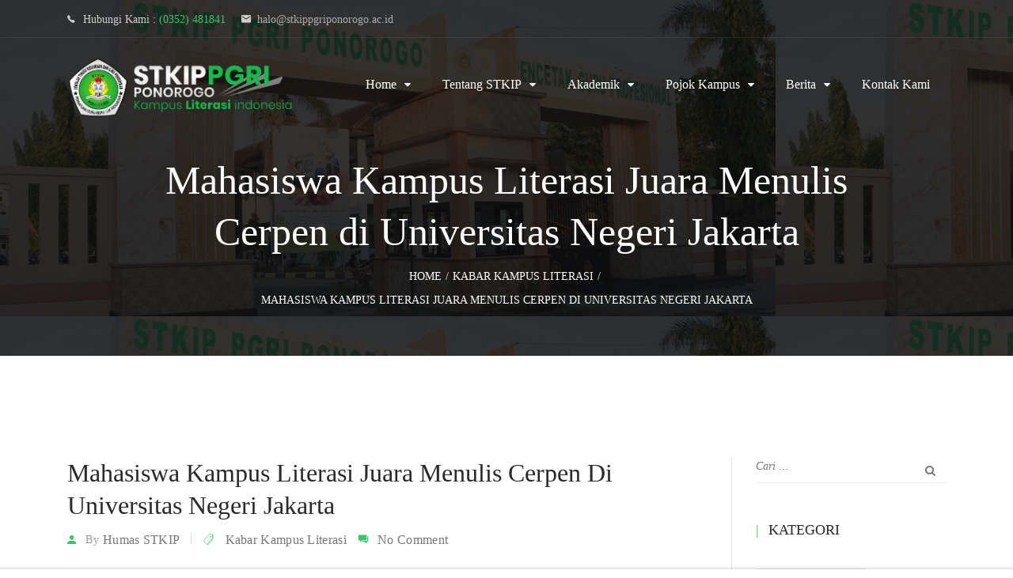

--- FILE ---
content_type: text/html; charset=UTF-8
request_url: https://stkippgriponorogo.ac.id/2021/11/mahasiswa-kampus-literasi-juara-menulis-cerpen-di-universitas-negeri-jakarta/
body_size: 19326
content:
<!DOCTYPE html>
<html itemscope itemtype="http://schema.org/WebPage" lang="id" prefix="og: http://ogp.me/ns# fb: http://ogp.me/ns/fb#">
<head>
	<meta charset="UTF-8">
	<link rel="profile" href="http://gmpg.org/xfn/11">
	<link rel="pingback" href="https://stkippgriponorogo.ac.id/xmlrpc.php">
	<title>Mahasiswa Kampus Literasi Juara Menulis Cerpen di Universitas Negeri Jakarta &#8211; STKIP PGRI Ponorogo</title>
<meta name='robots' content='max-image-preview:large' />
	<style>img:is([sizes="auto" i], [sizes^="auto," i]) { contain-intrinsic-size: 3000px 1500px }</style>
	<meta name="viewport" content="width=device-width, initial-scale=1"><link rel='dns-prefetch' href='//www.stkippgriponorogo.ac.id' />
<link rel="alternate" type="application/rss+xml" title="STKIP PGRI Ponorogo &raquo; Feed" href="https://stkippgriponorogo.ac.id/feed/" />
<link rel="alternate" type="application/rss+xml" title="STKIP PGRI Ponorogo &raquo; Umpan Komentar" href="https://stkippgriponorogo.ac.id/comments/feed/" />
<link rel="alternate" type="application/rss+xml" title="STKIP PGRI Ponorogo &raquo; Mahasiswa Kampus Literasi Juara Menulis Cerpen di Universitas Negeri Jakarta Umpan Komentar" href="https://stkippgriponorogo.ac.id/2021/11/mahasiswa-kampus-literasi-juara-menulis-cerpen-di-universitas-negeri-jakarta/feed/" />
<link rel='stylesheet' id='dashicons-css' href='https://stkippgriponorogo.ac.id/wp-includes/css/dashicons.min.css?ver=3e0ce253a5a487da53166fdd71e670c9' type='text/css' media='all' />
<link rel='stylesheet' id='post-views-counter-frontend-css' href='https://stkippgriponorogo.ac.id/wp-content/plugins/post-views-counter/css/frontend.min.css?ver=1.6.0' type='text/css' media='all' />
<link rel='stylesheet' id='sbr_styles-css' href='https://stkippgriponorogo.ac.id/wp-content/plugins/reviews-feed/assets/css/sbr-styles.min.css?ver=2.1.1' type='text/css' media='all' />
<link rel='stylesheet' id='sbi_styles-css' href='https://stkippgriponorogo.ac.id/wp-content/plugins/instagram-feed/css/sbi-styles.min.css?ver=6.10.0' type='text/css' media='all' />
<link rel='stylesheet' id='sby_common_styles-css' href='https://stkippgriponorogo.ac.id/wp-content/plugins/feeds-for-youtube/public/build/css/sb-youtube-common.css?ver=2.6.2' type='text/css' media='all' />
<link rel='stylesheet' id='sby_styles-css' href='https://stkippgriponorogo.ac.id/wp-content/plugins/feeds-for-youtube/public/build/css/sb-youtube-free.css?ver=2.6.2' type='text/css' media='all' />
<link rel='stylesheet' id='wp-block-library-css' href='https://stkippgriponorogo.ac.id/wp-includes/css/dist/block-library/style.min.css?ver=3e0ce253a5a487da53166fdd71e670c9' type='text/css' media='all' />
<style id='wp-block-library-theme-inline-css' type='text/css'>
.wp-block-audio :where(figcaption){color:#555;font-size:13px;text-align:center}.is-dark-theme .wp-block-audio :where(figcaption){color:#ffffffa6}.wp-block-audio{margin:0 0 1em}.wp-block-code{border:1px solid #ccc;border-radius:4px;font-family:Menlo,Consolas,monaco,monospace;padding:.8em 1em}.wp-block-embed :where(figcaption){color:#555;font-size:13px;text-align:center}.is-dark-theme .wp-block-embed :where(figcaption){color:#ffffffa6}.wp-block-embed{margin:0 0 1em}.blocks-gallery-caption{color:#555;font-size:13px;text-align:center}.is-dark-theme .blocks-gallery-caption{color:#ffffffa6}:root :where(.wp-block-image figcaption){color:#555;font-size:13px;text-align:center}.is-dark-theme :root :where(.wp-block-image figcaption){color:#ffffffa6}.wp-block-image{margin:0 0 1em}.wp-block-pullquote{border-bottom:4px solid;border-top:4px solid;color:currentColor;margin-bottom:1.75em}.wp-block-pullquote cite,.wp-block-pullquote footer,.wp-block-pullquote__citation{color:currentColor;font-size:.8125em;font-style:normal;text-transform:uppercase}.wp-block-quote{border-left:.25em solid;margin:0 0 1.75em;padding-left:1em}.wp-block-quote cite,.wp-block-quote footer{color:currentColor;font-size:.8125em;font-style:normal;position:relative}.wp-block-quote:where(.has-text-align-right){border-left:none;border-right:.25em solid;padding-left:0;padding-right:1em}.wp-block-quote:where(.has-text-align-center){border:none;padding-left:0}.wp-block-quote.is-large,.wp-block-quote.is-style-large,.wp-block-quote:where(.is-style-plain){border:none}.wp-block-search .wp-block-search__label{font-weight:700}.wp-block-search__button{border:1px solid #ccc;padding:.375em .625em}:where(.wp-block-group.has-background){padding:1.25em 2.375em}.wp-block-separator.has-css-opacity{opacity:.4}.wp-block-separator{border:none;border-bottom:2px solid;margin-left:auto;margin-right:auto}.wp-block-separator.has-alpha-channel-opacity{opacity:1}.wp-block-separator:not(.is-style-wide):not(.is-style-dots){width:100px}.wp-block-separator.has-background:not(.is-style-dots){border-bottom:none;height:1px}.wp-block-separator.has-background:not(.is-style-wide):not(.is-style-dots){height:2px}.wp-block-table{margin:0 0 1em}.wp-block-table td,.wp-block-table th{word-break:normal}.wp-block-table :where(figcaption){color:#555;font-size:13px;text-align:center}.is-dark-theme .wp-block-table :where(figcaption){color:#ffffffa6}.wp-block-video :where(figcaption){color:#555;font-size:13px;text-align:center}.is-dark-theme .wp-block-video :where(figcaption){color:#ffffffa6}.wp-block-video{margin:0 0 1em}:root :where(.wp-block-template-part.has-background){margin-bottom:0;margin-top:0;padding:1.25em 2.375em}
</style>
<style id='classic-theme-styles-inline-css' type='text/css'>
/*! This file is auto-generated */
.wp-block-button__link{color:#fff;background-color:#32373c;border-radius:9999px;box-shadow:none;text-decoration:none;padding:calc(.667em + 2px) calc(1.333em + 2px);font-size:1.125em}.wp-block-file__button{background:#32373c;color:#fff;text-decoration:none}
</style>
<style id='global-styles-inline-css' type='text/css'>
:root{--wp--preset--aspect-ratio--square: 1;--wp--preset--aspect-ratio--4-3: 4/3;--wp--preset--aspect-ratio--3-4: 3/4;--wp--preset--aspect-ratio--3-2: 3/2;--wp--preset--aspect-ratio--2-3: 2/3;--wp--preset--aspect-ratio--16-9: 16/9;--wp--preset--aspect-ratio--9-16: 9/16;--wp--preset--color--black: #000000;--wp--preset--color--cyan-bluish-gray: #abb8c3;--wp--preset--color--white: #ffffff;--wp--preset--color--pale-pink: #f78da7;--wp--preset--color--vivid-red: #cf2e2e;--wp--preset--color--luminous-vivid-orange: #ff6900;--wp--preset--color--luminous-vivid-amber: #fcb900;--wp--preset--color--light-green-cyan: #7bdcb5;--wp--preset--color--vivid-green-cyan: #00d084;--wp--preset--color--pale-cyan-blue: #8ed1fc;--wp--preset--color--vivid-cyan-blue: #0693e3;--wp--preset--color--vivid-purple: #9b51e0;--wp--preset--color--primary: #3ac569;--wp--preset--color--title: #333333;--wp--preset--color--body: #777777;--wp--preset--color--border: #eeeeee;--wp--preset--gradient--vivid-cyan-blue-to-vivid-purple: linear-gradient(135deg,rgba(6,147,227,1) 0%,rgb(155,81,224) 100%);--wp--preset--gradient--light-green-cyan-to-vivid-green-cyan: linear-gradient(135deg,rgb(122,220,180) 0%,rgb(0,208,130) 100%);--wp--preset--gradient--luminous-vivid-amber-to-luminous-vivid-orange: linear-gradient(135deg,rgba(252,185,0,1) 0%,rgba(255,105,0,1) 100%);--wp--preset--gradient--luminous-vivid-orange-to-vivid-red: linear-gradient(135deg,rgba(255,105,0,1) 0%,rgb(207,46,46) 100%);--wp--preset--gradient--very-light-gray-to-cyan-bluish-gray: linear-gradient(135deg,rgb(238,238,238) 0%,rgb(169,184,195) 100%);--wp--preset--gradient--cool-to-warm-spectrum: linear-gradient(135deg,rgb(74,234,220) 0%,rgb(151,120,209) 20%,rgb(207,42,186) 40%,rgb(238,44,130) 60%,rgb(251,105,98) 80%,rgb(254,248,76) 100%);--wp--preset--gradient--blush-light-purple: linear-gradient(135deg,rgb(255,206,236) 0%,rgb(152,150,240) 100%);--wp--preset--gradient--blush-bordeaux: linear-gradient(135deg,rgb(254,205,165) 0%,rgb(254,45,45) 50%,rgb(107,0,62) 100%);--wp--preset--gradient--luminous-dusk: linear-gradient(135deg,rgb(255,203,112) 0%,rgb(199,81,192) 50%,rgb(65,88,208) 100%);--wp--preset--gradient--pale-ocean: linear-gradient(135deg,rgb(255,245,203) 0%,rgb(182,227,212) 50%,rgb(51,167,181) 100%);--wp--preset--gradient--electric-grass: linear-gradient(135deg,rgb(202,248,128) 0%,rgb(113,206,126) 100%);--wp--preset--gradient--midnight: linear-gradient(135deg,rgb(2,3,129) 0%,rgb(40,116,252) 100%);--wp--preset--font-size--small: 13px;--wp--preset--font-size--medium: 20px;--wp--preset--font-size--large: 36px;--wp--preset--font-size--x-large: 42px;--wp--preset--spacing--20: 0.44rem;--wp--preset--spacing--30: 0.67rem;--wp--preset--spacing--40: 1rem;--wp--preset--spacing--50: 1.5rem;--wp--preset--spacing--60: 2.25rem;--wp--preset--spacing--70: 3.38rem;--wp--preset--spacing--80: 5.06rem;--wp--preset--shadow--natural: 6px 6px 9px rgba(0, 0, 0, 0.2);--wp--preset--shadow--deep: 12px 12px 50px rgba(0, 0, 0, 0.4);--wp--preset--shadow--sharp: 6px 6px 0px rgba(0, 0, 0, 0.2);--wp--preset--shadow--outlined: 6px 6px 0px -3px rgba(255, 255, 255, 1), 6px 6px rgba(0, 0, 0, 1);--wp--preset--shadow--crisp: 6px 6px 0px rgba(0, 0, 0, 1);}:where(.is-layout-flex){gap: 0.5em;}:where(.is-layout-grid){gap: 0.5em;}body .is-layout-flex{display: flex;}.is-layout-flex{flex-wrap: wrap;align-items: center;}.is-layout-flex > :is(*, div){margin: 0;}body .is-layout-grid{display: grid;}.is-layout-grid > :is(*, div){margin: 0;}:where(.wp-block-columns.is-layout-flex){gap: 2em;}:where(.wp-block-columns.is-layout-grid){gap: 2em;}:where(.wp-block-post-template.is-layout-flex){gap: 1.25em;}:where(.wp-block-post-template.is-layout-grid){gap: 1.25em;}.has-black-color{color: var(--wp--preset--color--black) !important;}.has-cyan-bluish-gray-color{color: var(--wp--preset--color--cyan-bluish-gray) !important;}.has-white-color{color: var(--wp--preset--color--white) !important;}.has-pale-pink-color{color: var(--wp--preset--color--pale-pink) !important;}.has-vivid-red-color{color: var(--wp--preset--color--vivid-red) !important;}.has-luminous-vivid-orange-color{color: var(--wp--preset--color--luminous-vivid-orange) !important;}.has-luminous-vivid-amber-color{color: var(--wp--preset--color--luminous-vivid-amber) !important;}.has-light-green-cyan-color{color: var(--wp--preset--color--light-green-cyan) !important;}.has-vivid-green-cyan-color{color: var(--wp--preset--color--vivid-green-cyan) !important;}.has-pale-cyan-blue-color{color: var(--wp--preset--color--pale-cyan-blue) !important;}.has-vivid-cyan-blue-color{color: var(--wp--preset--color--vivid-cyan-blue) !important;}.has-vivid-purple-color{color: var(--wp--preset--color--vivid-purple) !important;}.has-black-background-color{background-color: var(--wp--preset--color--black) !important;}.has-cyan-bluish-gray-background-color{background-color: var(--wp--preset--color--cyan-bluish-gray) !important;}.has-white-background-color{background-color: var(--wp--preset--color--white) !important;}.has-pale-pink-background-color{background-color: var(--wp--preset--color--pale-pink) !important;}.has-vivid-red-background-color{background-color: var(--wp--preset--color--vivid-red) !important;}.has-luminous-vivid-orange-background-color{background-color: var(--wp--preset--color--luminous-vivid-orange) !important;}.has-luminous-vivid-amber-background-color{background-color: var(--wp--preset--color--luminous-vivid-amber) !important;}.has-light-green-cyan-background-color{background-color: var(--wp--preset--color--light-green-cyan) !important;}.has-vivid-green-cyan-background-color{background-color: var(--wp--preset--color--vivid-green-cyan) !important;}.has-pale-cyan-blue-background-color{background-color: var(--wp--preset--color--pale-cyan-blue) !important;}.has-vivid-cyan-blue-background-color{background-color: var(--wp--preset--color--vivid-cyan-blue) !important;}.has-vivid-purple-background-color{background-color: var(--wp--preset--color--vivid-purple) !important;}.has-black-border-color{border-color: var(--wp--preset--color--black) !important;}.has-cyan-bluish-gray-border-color{border-color: var(--wp--preset--color--cyan-bluish-gray) !important;}.has-white-border-color{border-color: var(--wp--preset--color--white) !important;}.has-pale-pink-border-color{border-color: var(--wp--preset--color--pale-pink) !important;}.has-vivid-red-border-color{border-color: var(--wp--preset--color--vivid-red) !important;}.has-luminous-vivid-orange-border-color{border-color: var(--wp--preset--color--luminous-vivid-orange) !important;}.has-luminous-vivid-amber-border-color{border-color: var(--wp--preset--color--luminous-vivid-amber) !important;}.has-light-green-cyan-border-color{border-color: var(--wp--preset--color--light-green-cyan) !important;}.has-vivid-green-cyan-border-color{border-color: var(--wp--preset--color--vivid-green-cyan) !important;}.has-pale-cyan-blue-border-color{border-color: var(--wp--preset--color--pale-cyan-blue) !important;}.has-vivid-cyan-blue-border-color{border-color: var(--wp--preset--color--vivid-cyan-blue) !important;}.has-vivid-purple-border-color{border-color: var(--wp--preset--color--vivid-purple) !important;}.has-vivid-cyan-blue-to-vivid-purple-gradient-background{background: var(--wp--preset--gradient--vivid-cyan-blue-to-vivid-purple) !important;}.has-light-green-cyan-to-vivid-green-cyan-gradient-background{background: var(--wp--preset--gradient--light-green-cyan-to-vivid-green-cyan) !important;}.has-luminous-vivid-amber-to-luminous-vivid-orange-gradient-background{background: var(--wp--preset--gradient--luminous-vivid-amber-to-luminous-vivid-orange) !important;}.has-luminous-vivid-orange-to-vivid-red-gradient-background{background: var(--wp--preset--gradient--luminous-vivid-orange-to-vivid-red) !important;}.has-very-light-gray-to-cyan-bluish-gray-gradient-background{background: var(--wp--preset--gradient--very-light-gray-to-cyan-bluish-gray) !important;}.has-cool-to-warm-spectrum-gradient-background{background: var(--wp--preset--gradient--cool-to-warm-spectrum) !important;}.has-blush-light-purple-gradient-background{background: var(--wp--preset--gradient--blush-light-purple) !important;}.has-blush-bordeaux-gradient-background{background: var(--wp--preset--gradient--blush-bordeaux) !important;}.has-luminous-dusk-gradient-background{background: var(--wp--preset--gradient--luminous-dusk) !important;}.has-pale-ocean-gradient-background{background: var(--wp--preset--gradient--pale-ocean) !important;}.has-electric-grass-gradient-background{background: var(--wp--preset--gradient--electric-grass) !important;}.has-midnight-gradient-background{background: var(--wp--preset--gradient--midnight) !important;}.has-small-font-size{font-size: var(--wp--preset--font-size--small) !important;}.has-medium-font-size{font-size: var(--wp--preset--font-size--medium) !important;}.has-large-font-size{font-size: var(--wp--preset--font-size--large) !important;}.has-x-large-font-size{font-size: var(--wp--preset--font-size--x-large) !important;}
:where(.wp-block-post-template.is-layout-flex){gap: 1.25em;}:where(.wp-block-post-template.is-layout-grid){gap: 1.25em;}
:where(.wp-block-columns.is-layout-flex){gap: 2em;}:where(.wp-block-columns.is-layout-grid){gap: 2em;}
:root :where(.wp-block-pullquote){font-size: 1.5em;line-height: 1.6;}
</style>
<link rel='stylesheet' id='font-awesome-css' href='https://stkippgriponorogo.ac.id/wp-content/plugins/js_composer/assets/lib/bower/font-awesome/css/font-awesome.min.css?ver=6.0.5' type='text/css' media='all' />
<link rel='stylesheet' id='builder-press-ionicons-css' href='https://stkippgriponorogo.ac.id/wp-content/plugins/builderpress//assets/css/fonts/ionicons.css?ver=3e0ce253a5a487da53166fdd71e670c9' type='text/css' media='all' />
<link rel='stylesheet' id='builderpress-fontend-css' href='https://stkippgriponorogo.ac.id/wp-content/plugins/builderpress/assets/css/builderpress.css?ver=1.2.8' type='text/css' media='all' />
<link rel='stylesheet' id='contact-form-7-css' href='https://stkippgriponorogo.ac.id/wp-content/plugins/contact-form-7/includes/css/styles.css?ver=6.1.4' type='text/css' media='all' />
<link rel='stylesheet' id='ctf_styles-css' href='https://stkippgriponorogo.ac.id/wp-content/plugins/custom-twitter-feeds/css/ctf-styles.min.css?ver=2.3.1' type='text/css' media='all' />
<link rel='stylesheet' id='pmpro_frontend_base-css' href='https://stkippgriponorogo.ac.id/wp-content/plugins/paid-memberships-pro/css/frontend/base.css?ver=3.6.3' type='text/css' media='all' />
<link rel='stylesheet' id='pmpro_frontend_variation_1-css' href='https://stkippgriponorogo.ac.id/wp-content/plugins/paid-memberships-pro/css/frontend/variation_1.css?ver=3.6.3' type='text/css' media='all' />
<link rel='stylesheet' id='wpems-countdown-css-css' href='https://stkippgriponorogo.ac.id/wp-content/plugins/wp-events-manager/inc/libraries//countdown/css/jquery.countdown.css?ver=2.1.8' type='text/css' media='all' />
<link rel='stylesheet' id='wpems-owl-carousel-css-css' href='https://stkippgriponorogo.ac.id/wp-content/plugins/wp-events-manager/inc/libraries//owl-carousel/css/owl.carousel.css?ver=2.1.8' type='text/css' media='all' />
<link rel='stylesheet' id='wpems-magnific-popup-css-css' href='https://stkippgriponorogo.ac.id/wp-content/plugins/wp-events-manager/inc/libraries//magnific-popup/css/magnific-popup.css?ver=2.1.8' type='text/css' media='all' />
<link rel='stylesheet' id='wpems-fronted-css-css' href='https://stkippgriponorogo.ac.id/wp-content/plugins/wp-events-manager/assets//css/frontend/events.css?ver=2.1.8' type='text/css' media='all' />
<link rel='stylesheet' id='cff-css' href='https://stkippgriponorogo.ac.id/wp-content/plugins/custom-facebook-feed/assets/css/cff-style.min.css?ver=4.3.4' type='text/css' media='all' />
<link rel='stylesheet' id='sb-font-awesome-css' href='https://stkippgriponorogo.ac.id/wp-content/plugins/custom-facebook-feed/assets/css/font-awesome.min.css?ver=4.7.0' type='text/css' media='all' />
<link rel='stylesheet' id='callout-style-css' href='https://stkippgriponorogo.ac.id/wp-content/plugins/custom-facebook-feed/admin/assets/css/callout.css' type='text/css' media='all' />
<link rel='stylesheet' id='htbbootstrap-css' href='https://stkippgriponorogo.ac.id/wp-content/plugins/ht-mega-for-elementor/assets/css/htbbootstrap.css?ver=3.0.2' type='text/css' media='all' />
<link rel='stylesheet' id='htmega-animation-css' href='https://stkippgriponorogo.ac.id/wp-content/plugins/ht-mega-for-elementor/assets/css/animation.css?ver=3.0.2' type='text/css' media='all' />
<link rel='stylesheet' id='htmega-keyframes-css' href='https://stkippgriponorogo.ac.id/wp-content/plugins/ht-mega-for-elementor/assets/css/htmega-keyframes.css?ver=3.0.2' type='text/css' media='all' />
<link rel='stylesheet' id='htmega-global-style-min-css' href='https://stkippgriponorogo.ac.id/wp-content/plugins/ht-mega-for-elementor/assets/css/htmega-global-style.min.css?ver=3.0.2' type='text/css' media='all' />
<link rel='stylesheet' id='builder-press-slick-css' href='https://stkippgriponorogo.ac.id/wp-content/plugins/builderpress/assets/libs/slick/slick.css?ver=1.8.1' type='text/css' media='all' />
<!--[if lt IE 9]>
<link rel='stylesheet' id='vc_lte_ie9-css' href='https://stkippgriponorogo.ac.id/wp-content/plugins/js_composer/assets/css/vc_lte_ie9.min.css?ver=6.0.5' type='text/css' media='screen' />
<![endif]-->
<link rel='stylesheet' id='elementor-frontend-css' href='https://stkippgriponorogo.ac.id/wp-content/plugins/elementor/assets/css/frontend.min.css?ver=3.33.6' type='text/css' media='all' />
<link rel='stylesheet' id='eael-general-css' href='https://stkippgriponorogo.ac.id/wp-content/plugins/essential-addons-for-elementor-lite/assets/front-end/css/view/general.min.css?ver=6.5.4' type='text/css' media='all' />
<link rel='stylesheet' id='thim-parent-style-css' href='https://stkippgriponorogo.ac.id/wp-content/themes/ivy-school/style.css?ver=3e0ce253a5a487da53166fdd71e670c9' type='text/css' media='all' />
<link rel='stylesheet' id='select2-style-css' href='https://stkippgriponorogo.ac.id/wp-content/themes/ivy-school/assets/css/libs/select2/core.css?ver=3e0ce253a5a487da53166fdd71e670c9' type='text/css' media='all' />
<link rel='stylesheet' id='builder-press-bootstrap-css' href='https://stkippgriponorogo.ac.id/wp-content/themes/ivy-school/assets/css/libs/bootstrap/bootstrap.css?ver=3e0ce253a5a487da53166fdd71e670c9' type='text/css' media='all' />
<link rel='stylesheet' id='magnific-css' href='https://stkippgriponorogo.ac.id/wp-content/themes/ivy-school/assets/css/magnific-popup.css?ver=3e0ce253a5a487da53166fdd71e670c9' type='text/css' media='all' />
<link rel='stylesheet' id='thim-style-css' href='https://stkippgriponorogo.ac.id/wp-content/themes/ivy-school-child/style.css?ver=1.4.5' type='text/css' media='all' />
<style id='thim-style-inline-css' type='text/css'>

			:root {
				--thim-body-primary-color: #3ac569;
 			}
		
</style>
<link rel='stylesheet' id='thim-style-options-css' href='https://www.stkippgriponorogo.ac.id/wp-content/uploads/tc_stylesheets/ivy-school.1689149528.css?ver=3e0ce253a5a487da53166fdd71e670c9' type='text/css' media='all' />
<script type="text/javascript" src="https://stkippgriponorogo.ac.id/wp-includes/js/jquery/jquery.min.js?ver=3.7.1" id="jquery-core-js"></script>
<script type="text/javascript" src="https://stkippgriponorogo.ac.id/wp-includes/js/jquery/jquery-migrate.min.js?ver=3.4.1" id="jquery-migrate-js"></script>
<script type="text/javascript" src="https://stkippgriponorogo.ac.id/wp-content/plugins/builderpress/assets/libs/slick/slick.min.js?ver=1.8.1" id="builder-press-slick-js"></script>
<script type="text/javascript" src="https://stkippgriponorogo.ac.id/wp-content/plugins/builderpress/assets/js/builderpress.js?ver=1.2.8" id="builderpress-fontend-js"></script>
<script type="text/javascript" src="https://stkippgriponorogo.ac.id/wp-content/plugins/revslider/public/assets/js/rbtools.min.js?ver=6.6.20" async id="tp-tools-js"></script>
<script type="text/javascript" src="https://stkippgriponorogo.ac.id/wp-content/plugins/revslider/public/assets/js/rs6.min.js?ver=6.6.20" async id="revmin-js"></script>
<link rel="https://api.w.org/" href="https://stkippgriponorogo.ac.id/wp-json/" /><link rel="alternate" title="JSON" type="application/json" href="https://stkippgriponorogo.ac.id/wp-json/wp/v2/posts/7190" /><link rel="EditURI" type="application/rsd+xml" title="RSD" href="https://stkippgriponorogo.ac.id/xmlrpc.php?rsd" />
<link rel="canonical" href="https://stkippgriponorogo.ac.id/2021/11/mahasiswa-kampus-literasi-juara-menulis-cerpen-di-universitas-negeri-jakarta/" />
<link rel="alternate" title="oEmbed (JSON)" type="application/json+oembed" href="https://stkippgriponorogo.ac.id/wp-json/oembed/1.0/embed?url=https%3A%2F%2Fstkippgriponorogo.ac.id%2F2021%2F11%2Fmahasiswa-kampus-literasi-juara-menulis-cerpen-di-universitas-negeri-jakarta%2F" />
<link rel="alternate" title="oEmbed (XML)" type="text/xml+oembed" href="https://stkippgriponorogo.ac.id/wp-json/oembed/1.0/embed?url=https%3A%2F%2Fstkippgriponorogo.ac.id%2F2021%2F11%2Fmahasiswa-kampus-literasi-juara-menulis-cerpen-di-universitas-negeri-jakarta%2F&#038;format=xml" />
<style type='text/css'> .ae_data .elementor-editor-element-setting {
            display:none !important;
            }
            </style><style id="pmpro_colors">:root {
	--pmpro--color--base: #ffffff;
	--pmpro--color--contrast: #222222;
	--pmpro--color--accent: #0c3d54;
	--pmpro--color--accent--variation: hsl( 199,75%,28.5% );
	--pmpro--color--border--variation: hsl( 0,0%,91% );
}</style><!-- Analytics by WP Statistics - https://wp-statistics.com -->

				<meta property="og:title" content="Mahasiswa Kampus Literasi Juara Menulis Cerpen di Universitas Negeri Jakarta" />
				<meta property="og:description" content="Tepat di Hari Sumpah Pemuda 28 Oktober 2021, Ruly Riantiarno mendapatkan kabar bahagia. Pasalnya, mahasiswa Pendidikan Bahasa dan Sastra Indonesia STKIP  PGRI Ponorogo itu meraih juara harapan 1 lomba cerpen tingkat nasional." />
				<meta property="og:type" content="article" />
				<meta property="og:url" content="https://stkippgriponorogo.ac.id/2021/11/mahasiswa-kampus-literasi-juara-menulis-cerpen-di-universitas-negeri-jakarta/" />
				<meta property="og:site_name" content="STKIP PGRI Ponorogo" />
				<meta property="og:image" content="https://stkippgriponorogo.ac.id/wp-content/uploads/2021/11/ruly-juara-fiks.png" />

				                    <script type="text/javascript">
                function tc_insert_internal_css(css) {
                    var tc_style = document.createElement("style");
                    tc_style.type = "text/css";
                    tc_style.setAttribute('data-type', 'tc-internal-css');
                    var tc_style_content = document.createTextNode(css);
                    tc_style.appendChild(tc_style_content);
                    document.head.appendChild(tc_style);
                }
            </script>
			<meta name="generator" content="Elementor 3.33.6; features: additional_custom_breakpoints; settings: css_print_method-external, google_font-enabled, font_display-auto">
			<style>
				.e-con.e-parent:nth-of-type(n+4):not(.e-lazyloaded):not(.e-no-lazyload),
				.e-con.e-parent:nth-of-type(n+4):not(.e-lazyloaded):not(.e-no-lazyload) * {
					background-image: none !important;
				}
				@media screen and (max-height: 1024px) {
					.e-con.e-parent:nth-of-type(n+3):not(.e-lazyloaded):not(.e-no-lazyload),
					.e-con.e-parent:nth-of-type(n+3):not(.e-lazyloaded):not(.e-no-lazyload) * {
						background-image: none !important;
					}
				}
				@media screen and (max-height: 640px) {
					.e-con.e-parent:nth-of-type(n+2):not(.e-lazyloaded):not(.e-no-lazyload),
					.e-con.e-parent:nth-of-type(n+2):not(.e-lazyloaded):not(.e-no-lazyload) * {
						background-image: none !important;
					}
				}
			</style>
			<meta name="generator" content="Powered by WPBakery Page Builder - drag and drop page builder for WordPress."/>
<meta name="generator" content="Powered by Slider Revolution 6.6.20 - responsive, Mobile-Friendly Slider Plugin for WordPress with comfortable drag and drop interface." />
<link rel="icon" href="https://stkippgriponorogo.ac.id/wp-content/uploads/2019/06/cropped-favico-32x32.png" sizes="32x32" />
<link rel="icon" href="https://stkippgriponorogo.ac.id/wp-content/uploads/2019/06/cropped-favico-192x192.png" sizes="192x192" />
<link rel="apple-touch-icon" href="https://stkippgriponorogo.ac.id/wp-content/uploads/2019/06/cropped-favico-180x180.png" />
<meta name="msapplication-TileImage" content="https://stkippgriponorogo.ac.id/wp-content/uploads/2019/06/cropped-favico-270x270.png" />
<script>function setREVStartSize(e){
			//window.requestAnimationFrame(function() {
				window.RSIW = window.RSIW===undefined ? window.innerWidth : window.RSIW;
				window.RSIH = window.RSIH===undefined ? window.innerHeight : window.RSIH;
				try {
					var pw = document.getElementById(e.c).parentNode.offsetWidth,
						newh;
					pw = pw===0 || isNaN(pw) || (e.l=="fullwidth" || e.layout=="fullwidth") ? window.RSIW : pw;
					e.tabw = e.tabw===undefined ? 0 : parseInt(e.tabw);
					e.thumbw = e.thumbw===undefined ? 0 : parseInt(e.thumbw);
					e.tabh = e.tabh===undefined ? 0 : parseInt(e.tabh);
					e.thumbh = e.thumbh===undefined ? 0 : parseInt(e.thumbh);
					e.tabhide = e.tabhide===undefined ? 0 : parseInt(e.tabhide);
					e.thumbhide = e.thumbhide===undefined ? 0 : parseInt(e.thumbhide);
					e.mh = e.mh===undefined || e.mh=="" || e.mh==="auto" ? 0 : parseInt(e.mh,0);
					if(e.layout==="fullscreen" || e.l==="fullscreen")
						newh = Math.max(e.mh,window.RSIH);
					else{
						e.gw = Array.isArray(e.gw) ? e.gw : [e.gw];
						for (var i in e.rl) if (e.gw[i]===undefined || e.gw[i]===0) e.gw[i] = e.gw[i-1];
						e.gh = e.el===undefined || e.el==="" || (Array.isArray(e.el) && e.el.length==0)? e.gh : e.el;
						e.gh = Array.isArray(e.gh) ? e.gh : [e.gh];
						for (var i in e.rl) if (e.gh[i]===undefined || e.gh[i]===0) e.gh[i] = e.gh[i-1];
											
						var nl = new Array(e.rl.length),
							ix = 0,
							sl;
						e.tabw = e.tabhide>=pw ? 0 : e.tabw;
						e.thumbw = e.thumbhide>=pw ? 0 : e.thumbw;
						e.tabh = e.tabhide>=pw ? 0 : e.tabh;
						e.thumbh = e.thumbhide>=pw ? 0 : e.thumbh;
						for (var i in e.rl) nl[i] = e.rl[i]<window.RSIW ? 0 : e.rl[i];
						sl = nl[0];
						for (var i in nl) if (sl>nl[i] && nl[i]>0) { sl = nl[i]; ix=i;}
						var m = pw>(e.gw[ix]+e.tabw+e.thumbw) ? 1 : (pw-(e.tabw+e.thumbw)) / (e.gw[ix]);
						newh =  (e.gh[ix] * m) + (e.tabh + e.thumbh);
					}
					var el = document.getElementById(e.c);
					if (el!==null && el) el.style.height = newh+"px";
					el = document.getElementById(e.c+"_wrapper");
					if (el!==null && el) {
						el.style.height = newh+"px";
						el.style.display = "block";
					}
				} catch(e){
					console.log("Failure at Presize of Slider:" + e)
				}
			//});
		  };</script>
<style id="thim-customizer-inline-styles">400: Invalid selector Fonts400:&nbsp;Invalid selectorExpected a digitPoppins:wght@300;400;500;Bold
                         ^For reference, see the Google Fonts API documentation.</style>            <script type="text/javascript">
                if (typeof ajaxurl === 'undefined') {
                    /* <![CDATA[ */
                    var ajaxurl = "https://stkippgriponorogo.ac.id/wp-admin/admin-ajax.php";
                    /* ]]> */
                }
            </script>
			        <script type="text/javascript">
            if (typeof ajaxurl === 'undefined') {
                /* <![CDATA[ */
                var ajaxurl = "https://stkippgriponorogo.ac.id/wp-admin/admin-ajax.php";
                /* ]]> */
            }
        </script>
        <noscript><style> .wpb_animate_when_almost_visible { opacity: 1; }</style></noscript></head>
<body class="pmpro-variation_1 wp-singular post-template-default single single-post postid-7190 single-format-standard wp-embed-responsive wp-theme-ivy-school wp-child-theme-ivy-school-child pmpro-body-has-access group-blog bg-type-color responsive auto-login have-footer-top default_courses wpb-js-composer js-comp-ver-6.0.5 vc_responsive elementor-default elementor-kit-6050">
<div id="thim-preloading">
<div class="sk-chasing-dots">
	<div class="sk-child sk-dot1"></div>
	<div class="sk-child sk-dot2"></div>
</div></div>
<div id="wrapper-container" class="content-pusher creative-right bg-type-color">

	
	<div id="thimHeaderTopBar" class="thim-topbar default style-overlay "><div class="container">
            <div class="row-topbar">
            <div id="thimTopBarLeft" class="thim-topbar-left">
                <div id="text-6" class="widget widget_text">			<div class="textwidget"><ul>
<li class="phone-topbar"><i class="ion ion-ios-telephone"></i> <span style="text-transform: capitalize;">Hubungi Kami : </span><a class="special-link" href="#">(0352) 481841</a></li>
<li class="email-topbar"><i class="ion ion-android-mail"></i><a class="normal-link" href="#">halo@stkippgriponorogo.ac.id</a></li>
</ul>
</div>
		</div>            </div>
            <div id="thimTopBarRight" class="thim-topbar-right">
                <div id="nav_menu-4" class="link-topbar widget widget_nav_menu"><div class="menu-top-menu-container"><ul id="menu-top-menu" class="menu"><li id="menu-item-1505" class="menu-item menu-item-type-custom menu-item-object-custom menu-item-1505 tc-menu-item tc-menu-depth-0 tc-menu-align-left tc-menu-layout-default"><a href="#" class="tc-menu-inner"></a></li>
<li id="menu-item-1506" class="menu-item menu-item-type-custom menu-item-object-custom menu-item-1506 tc-menu-item tc-menu-depth-0 tc-menu-align-left tc-menu-layout-default"><a href="#" class="tc-menu-inner"></a></li>
<li id="menu-item-1507" class="menu-item menu-item-type-custom menu-item-object-custom menu-item-1507 tc-menu-item tc-menu-depth-0 tc-menu-align-left tc-menu-layout-default"><a href="#" class="tc-menu-inner"></a></li>
</ul></div></div>            </div>
        </div>
    </div>
</div>
	<header id="masthead" class="site-header affix-top header-overlay sticky-header custom-sticky header_v1 transparent default">
		<div class="container">
	<div class="header-wrapper">
		<div class="width-logo sm-logo">
			<a class="no-sticky-logo" href="https://stkippgriponorogo.ac.id/" title="STKIP PGRI Ponorogo - Kampus Literasi Indonesia" rel="home"><img class="logo" src="https://www.stkippgriponorogo.ac.id/wp-content/uploads/2019/05/stkipoke.png" alt="STKIP PGRI Ponorogo" /><img class="retina-logo" src="https://stkippgriponorogo.ac.id/wp-content/themes/ivy-school/assets/images/retina-logo.png" alt="STKIP PGRI Ponorogo" /><img class="mobile-logo" src="https://stkippgriponorogo.ac.id/wp-content/themes/ivy-school/assets/images/retina-logo.png" alt="STKIP PGRI Ponorogo" /></a>			<a href="https://stkippgriponorogo.ac.id/" title="STKIP PGRI Ponorogo - Kampus Literasi Indonesia" rel="home" class="sticky-logo">
					<img src="https://www.stkippgriponorogo.ac.id/wp-content/uploads/2019/05/stkipoke.png" alt="STKIP PGRI Ponorogo" /></a>		</div>

		<div class="header-menu">
			<nav class="width-navigation main-navigation">
				

    <ul id="primaryMenu">
        <li id="menu-item-7952" class="menu-item menu-item-type-custom menu-item-object-custom menu-item-has-children menu-item-7952 tc-menu-item tc-menu-depth-0 tc-menu-align-left tc-menu-layout-default"><a href="#" class="tc-menu-inner">Home</a>
<ul class="sub-menu">
	<li id="menu-item-7953" class="menu-item menu-item-type-custom menu-item-object-custom menu-item-has-children menu-item-7953 tc-menu-item tc-menu-depth-1 tc-menu-align-left"><a href="https://lppm.stkippgriponorogo.ac.id/" class="tc-menu-inner tc-megamenu-title">LPPM</a>
	<ul class="sub-menu">
		<li id="menu-item-10251" class="menu-item menu-item-type-custom menu-item-object-custom menu-item-10251 tc-menu-item tc-menu-depth-2 tc-menu-align-left"><a href="https://jurnal.stkippgriponorogo.ac.id/" class="tc-menu-inner">Jurnal STKIP PGRI Ponorogo</a></li>
		<li id="menu-item-10252" class="menu-item menu-item-type-custom menu-item-object-custom menu-item-10252 tc-menu-item tc-menu-depth-2 tc-menu-align-left"><a href="https://jurnal.stkippgriponorogo.ac.id/index.php/JBS" class="tc-menu-inner">Jurnal Bahasa dan Sastra</a></li>
		<li id="menu-item-10253" class="menu-item menu-item-type-custom menu-item-object-custom menu-item-10253 tc-menu-item tc-menu-depth-2 tc-menu-align-left"><a href="https://jurnal.stkippgriponorogo.ac.id/index.php/Leksis" class="tc-menu-inner">Jurnal Leksis</a></li>
		<li id="menu-item-10254" class="menu-item menu-item-type-custom menu-item-object-custom menu-item-10254 tc-menu-item tc-menu-depth-2 tc-menu-align-left"><a href="https://jurnal.stkippgriponorogo.ac.id/index.php/Salience" class="tc-menu-inner">Jurnal Salience</a></li>
		<li id="menu-item-10255" class="menu-item menu-item-type-custom menu-item-object-custom menu-item-10255 tc-menu-item tc-menu-depth-2 tc-menu-align-left"><a href="https://jurnal.stkippgriponorogo.ac.id/index.php/Mentari" class="tc-menu-inner">Jurnal Mentari</a></li>
		<li id="menu-item-10256" class="menu-item menu-item-type-custom menu-item-object-custom menu-item-10256 tc-menu-item tc-menu-depth-2 tc-menu-align-left"><a href="https://jurnal.stkippgriponorogo.ac.id/index.php/DIWANGKARA" class="tc-menu-inner">Jurnal Diwangkara</a></li>
	</ul><!-- End wrapper ul sub -->
</li>
	<li id="menu-item-7955" class="menu-item menu-item-type-custom menu-item-object-custom menu-item-7955 tc-menu-item tc-menu-depth-1 tc-menu-align-left"><a href="https://lpmi.stkippgriponorogo.ac.id" class="tc-menu-inner tc-megamenu-title">LPMI</a></li>
</ul><!-- End wrapper ul sub -->
</li>
<li id="menu-item-1503" class="menu-item menu-item-type-custom menu-item-object-custom menu-item-has-children menu-item-1503 tc-menu-item tc-menu-depth-0 tc-menu-align-left tc-menu-layout-default"><a href="#" class="tc-menu-inner">Tentang STKIP</a>
<ul class="sub-menu">
	<li id="menu-item-1597" class="menu-item menu-item-type-post_type menu-item-object-page menu-item-1597 tc-menu-item tc-menu-depth-1 tc-menu-align-left"><a href="https://stkippgriponorogo.ac.id/sambutan-ketua/" class="tc-menu-inner tc-megamenu-title">Sambutan Ketua</a></li>
	<li id="menu-item-1495" class="menu-item menu-item-type-post_type menu-item-object-page menu-item-1495 tc-menu-item tc-menu-depth-1 tc-menu-align-left"><a href="https://stkippgriponorogo.ac.id/sejarah/" class="tc-menu-inner tc-megamenu-title">Sejarah</a></li>
	<li id="menu-item-1578" class="menu-item menu-item-type-post_type menu-item-object-page menu-item-1578 tc-menu-item tc-menu-depth-1 tc-menu-align-left"><a href="https://stkippgriponorogo.ac.id/visi-misi/" class="tc-menu-inner tc-megamenu-title">Visi &#038; Misi</a></li>
	<li id="menu-item-2686" class="menu-item menu-item-type-post_type menu-item-object-page menu-item-2686 tc-menu-item tc-menu-depth-1 tc-menu-align-left"><a href="https://stkippgriponorogo.ac.id/nglaras-waras/" class="tc-menu-inner tc-megamenu-title">Nglaras Waras</a></li>
	<li id="menu-item-1497" class="menu-item menu-item-type-post_type menu-item-object-page menu-item-1497 tc-menu-item tc-menu-depth-1 tc-menu-align-left"><a href="https://stkippgriponorogo.ac.id/dosen/" class="tc-menu-inner tc-megamenu-title">Dosen &#038; Karyawan</a></li>
	<li id="menu-item-6800" class="menu-item menu-item-type-custom menu-item-object-custom menu-item-home menu-item-has-children menu-item-6800 tc-menu-item tc-menu-depth-1 tc-menu-align-left"><a href="http://stkippgriponorogo.ac.id" class="tc-menu-inner tc-megamenu-title">Dokumen Perguruan Tinggi</a>
	<ul class="sub-menu">
		<li id="menu-item-6585" class="menu-item menu-item-type-post_type menu-item-object-page menu-item-6585 tc-menu-item tc-menu-depth-2 tc-menu-align-left"><a href="https://stkippgriponorogo.ac.id/dokumen-perguruan-tinggi/" class="tc-menu-inner">Dokumen Akreditasi Prodi Pend. Bahasa Inggris</a></li>
		<li id="menu-item-6801" class="menu-item menu-item-type-post_type menu-item-object-page menu-item-6801 tc-menu-item tc-menu-depth-2 tc-menu-align-left"><a href="https://stkippgriponorogo.ac.id/dokumen-akreditasi-prodi-pg-paud/" class="tc-menu-inner">Dokumen Akreditasi Prodi PG PAUD</a></li>
	</ul><!-- End wrapper ul sub -->
</li>
	<li id="menu-item-1501" class="menu-item menu-item-type-post_type menu-item-object-page menu-item-has-children menu-item-1501 tc-menu-item tc-menu-depth-1 tc-menu-align-left"><a href="https://stkippgriponorogo.ac.id/kampus-literasi/" class="tc-menu-inner tc-megamenu-title">Kampus Literasi</a>
	<ul class="sub-menu">
		<li id="menu-item-1646" class="menu-item menu-item-type-post_type menu-item-object-page menu-item-1646 tc-menu-item tc-menu-depth-2 tc-menu-align-left"><a href="https://stkippgriponorogo.ac.id/slg/" class="tc-menu-inner">Sekolah Literasi Gratis</a></li>
	</ul><!-- End wrapper ul sub -->
</li>
</ul><!-- End wrapper ul sub -->
</li>
<li id="menu-item-1935" class="menu-item menu-item-type-custom menu-item-object-custom menu-item-has-children menu-item-1935 tc-menu-item tc-menu-depth-0 tc-menu-align-left tc-menu-layout-default"><a href="#" class="tc-menu-inner">Akademik</a>
<ul class="sub-menu">
	<li id="menu-item-1605" class="menu-item menu-item-type-post_type menu-item-object-page menu-item-has-children menu-item-1605 tc-menu-item tc-menu-depth-1 tc-menu-align-left"><a href="https://stkippgriponorogo.ac.id/progam-studi/" class="tc-menu-inner tc-megamenu-title">Progam Studi</a>
	<ul class="sub-menu">
		<li id="menu-item-1715" class="menu-item menu-item-type-post_type menu-item-object-page menu-item-1715 tc-menu-item tc-menu-depth-2 tc-menu-align-left"><a href="https://stkippgriponorogo.ac.id/pg-paud/" class="tc-menu-inner">Pendidikan Guru Paud</a></li>
		<li id="menu-item-1716" class="menu-item menu-item-type-post_type menu-item-object-page menu-item-1716 tc-menu-item tc-menu-depth-2 tc-menu-align-left"><a href="https://stkippgriponorogo.ac.id/pbj/" class="tc-menu-inner">Pendidikan Bahasa Jawa</a></li>
		<li id="menu-item-1713" class="menu-item menu-item-type-post_type menu-item-object-page menu-item-1713 tc-menu-item tc-menu-depth-2 tc-menu-align-left"><a href="https://stkippgriponorogo.ac.id/pbi/" class="tc-menu-inner">Pendidikan Bahasa Inggris</a></li>
		<li id="menu-item-1714" class="menu-item menu-item-type-post_type menu-item-object-page menu-item-1714 tc-menu-item tc-menu-depth-2 tc-menu-align-left"><a href="https://stkippgriponorogo.ac.id/pbsi/" class="tc-menu-inner">Pendidikan Bahasa &#038; Sastra Indonesia</a></li>
	</ul><!-- End wrapper ul sub -->
</li>
	<li id="menu-item-1613" class="menu-item menu-item-type-post_type menu-item-object-page menu-item-1613 tc-menu-item tc-menu-depth-1 tc-menu-align-left"><a href="https://stkippgriponorogo.ac.id/siakad/" class="tc-menu-inner tc-megamenu-title">SIAKAD</a></li>
	<li id="menu-item-1623" class="menu-item menu-item-type-post_type menu-item-object-page menu-item-1623 tc-menu-item tc-menu-depth-1 tc-menu-align-left"><a href="https://stkippgriponorogo.ac.id/beasiswa/" class="tc-menu-inner tc-megamenu-title">Beasiswa</a></li>
	<li id="menu-item-1624" class="menu-item menu-item-type-post_type menu-item-object-page menu-item-1624 tc-menu-item tc-menu-depth-1 tc-menu-align-left"><a href="https://stkippgriponorogo.ac.id/lppm/" class="tc-menu-inner tc-megamenu-title">LPPM</a></li>
	<li id="menu-item-2353" class="menu-item menu-item-type-post_type menu-item-object-page menu-item-2353 tc-menu-item tc-menu-depth-1 tc-menu-align-left"><a href="https://stkippgriponorogo.ac.id/pmb/" class="tc-menu-inner tc-megamenu-title">PMB</a></li>
</ul><!-- End wrapper ul sub -->
</li>
<li id="menu-item-1937" class="menu-item menu-item-type-custom menu-item-object-custom menu-item-has-children menu-item-1937 tc-menu-item tc-menu-depth-0 tc-menu-align-left tc-menu-layout-default"><a href="#" class="tc-menu-inner">Pojok Kampus</a>
<ul class="sub-menu">
	<li id="menu-item-1696" class="menu-item menu-item-type-post_type menu-item-object-page menu-item-has-children menu-item-1696 tc-menu-item tc-menu-depth-1 tc-menu-align-left"><a href="https://stkippgriponorogo.ac.id/ukm/" class="tc-menu-inner tc-megamenu-title">Unit Kegiatan Mahasiswa</a>
	<ul class="sub-menu">
		<li id="menu-item-1891" class="menu-item menu-item-type-post_type menu-item-object-page menu-item-1891 tc-menu-item tc-menu-depth-2 tc-menu-align-left"><a href="https://stkippgriponorogo.ac.id/himpunan-mahasiswa-penulis/" class="tc-menu-inner">Himpunan Mahasiswa Penulis</a></li>
		<li id="menu-item-1892" class="menu-item menu-item-type-post_type menu-item-object-page menu-item-1892 tc-menu-item tc-menu-depth-2 tc-menu-align-left"><a href="https://stkippgriponorogo.ac.id/futsal/" class="tc-menu-inner">Futsal</a></li>
		<li id="menu-item-1893" class="menu-item menu-item-type-post_type menu-item-object-page menu-item-1893 tc-menu-item tc-menu-depth-2 tc-menu-align-left"><a href="https://stkippgriponorogo.ac.id/mapala-batara-guru/" class="tc-menu-inner">Mapala Batara Guru</a></li>
		<li id="menu-item-1895" class="menu-item menu-item-type-post_type menu-item-object-page menu-item-1895 tc-menu-item tc-menu-depth-2 tc-menu-align-left"><a href="https://stkippgriponorogo.ac.id/pramuka/" class="tc-menu-inner">Pramuka</a></li>
		<li id="menu-item-1898" class="menu-item menu-item-type-post_type menu-item-object-page menu-item-1898 tc-menu-item tc-menu-depth-2 tc-menu-align-left"><a href="https://stkippgriponorogo.ac.id/teater-wakamandini/" class="tc-menu-inner">Teater Wakamandini</a></li>
		<li id="menu-item-1894" class="menu-item menu-item-type-post_type menu-item-object-page menu-item-1894 tc-menu-item tc-menu-depth-2 tc-menu-align-left"><a href="https://stkippgriponorogo.ac.id/musik/" class="tc-menu-inner">Musik</a></li>
		<li id="menu-item-1897" class="menu-item menu-item-type-post_type menu-item-object-page menu-item-1897 tc-menu-item tc-menu-depth-2 tc-menu-align-left"><a href="https://stkippgriponorogo.ac.id/tari-merak-ukel/" class="tc-menu-inner">Tari Merak Ukel</a></li>
		<li id="menu-item-1899" class="menu-item menu-item-type-post_type menu-item-object-page menu-item-1899 tc-menu-item tc-menu-depth-2 tc-menu-align-left"><a href="https://stkippgriponorogo.ac.id/ukmi-ulil-albab/" class="tc-menu-inner">Ukmi Ulil Albab</a></li>
		<li id="menu-item-1896" class="menu-item menu-item-type-post_type menu-item-object-page menu-item-1896 tc-menu-item tc-menu-depth-2 tc-menu-align-left"><a href="https://stkippgriponorogo.ac.id/english-club/" class="tc-menu-inner">English Club</a></li>
	</ul><!-- End wrapper ul sub -->
</li>
	<li id="menu-item-1698" class="menu-item menu-item-type-post_type menu-item-object-page menu-item-1698 tc-menu-item tc-menu-depth-1 tc-menu-align-left"><a href="https://stkippgriponorogo.ac.id/karya-prestasi/" class="tc-menu-inner tc-megamenu-title">Karya Prestasi</a></li>
	<li id="menu-item-1699" class="menu-item menu-item-type-post_type menu-item-object-page menu-item-1699 tc-menu-item tc-menu-depth-1 tc-menu-align-left"><a href="https://stkippgriponorogo.ac.id/penelitian/" class="tc-menu-inner tc-megamenu-title">Penelitian</a></li>
	<li id="menu-item-1697" class="menu-item menu-item-type-post_type menu-item-object-page menu-item-1697 tc-menu-item tc-menu-depth-1 tc-menu-align-left"><a href="https://stkippgriponorogo.ac.id/perpustakaan/" class="tc-menu-inner tc-megamenu-title">Perpustakaan</a></li>
	<li id="menu-item-1700" class="menu-item menu-item-type-post_type menu-item-object-page menu-item-1700 tc-menu-item tc-menu-depth-1 tc-menu-align-left"><a href="https://stkippgriponorogo.ac.id/alumni/" class="tc-menu-inner tc-megamenu-title">Alumni</a></li>
	<li id="menu-item-1701" class="menu-item menu-item-type-post_type menu-item-object-page menu-item-1701 tc-menu-item tc-menu-depth-1 tc-menu-align-left"><a href="https://stkippgriponorogo.ac.id/mahasiswa/" class="tc-menu-inner tc-megamenu-title">Mahasiswa</a></li>
	<li id="menu-item-10580" class="menu-item menu-item-type-post_type menu-item-object-page menu-item-10580 tc-menu-item tc-menu-depth-1 tc-menu-align-left"><a href="https://stkippgriponorogo.ac.id/ppks/" class="tc-menu-inner tc-megamenu-title">PPKS</a></li>
	<li id="menu-item-1702" class="menu-item menu-item-type-post_type menu-item-object-page menu-item-1702 tc-menu-item tc-menu-depth-1 tc-menu-align-left"><a href="https://stkippgriponorogo.ac.id/galeri/" class="tc-menu-inner tc-megamenu-title">Galeri</a></li>
</ul><!-- End wrapper ul sub -->
</li>
<li id="menu-item-1967" class="menu-item menu-item-type-custom menu-item-object-custom menu-item-has-children menu-item-1967 tc-menu-item tc-menu-depth-0 tc-menu-align-left tc-menu-layout-default"><a href="#" class="tc-menu-inner">Berita</a>
<ul class="sub-menu">
	<li id="menu-item-2792" class="menu-item menu-item-type-custom menu-item-object-custom menu-item-2792 tc-menu-item tc-menu-depth-1 tc-menu-align-left"><a href="/category/berita/" class="tc-menu-inner tc-megamenu-title">Kabar Kampus Literasi</a></li>
	<li id="menu-item-2657" class="menu-item menu-item-type-custom menu-item-object-custom menu-item-2657 tc-menu-item tc-menu-depth-1 tc-menu-align-left"><a href="/events/" class="tc-menu-inner tc-megamenu-title">Agenda Kampus</a></li>
	<li id="menu-item-1723" class="menu-item menu-item-type-post_type menu-item-object-page menu-item-1723 tc-menu-item tc-menu-depth-1 tc-menu-align-left"><a href="https://stkippgriponorogo.ac.id/pengumuman/" class="tc-menu-inner tc-megamenu-title">Pengumuman</a></li>
</ul><!-- End wrapper ul sub -->
</li>
<li id="menu-item-1500" class="menu-item menu-item-type-post_type menu-item-object-page menu-item-1500 tc-menu-item tc-menu-depth-0 tc-menu-align-left tc-menu-layout-default"><a href="https://stkippgriponorogo.ac.id/kontak/" class="tc-menu-inner">Kontak Kami</a></li>
    </ul>
			</nav>

			<div class="menu-right">
								<div class="menu-mobile-effect navbar-toggle hidden" data-effect="mobile-effect">
					<div class="icon-wrap">
						<i class="ion-navicon"></i>
					</div>
				</div>
			</div>
		</div>
	</div>
</div>	</header><!-- #masthead -->

	<nav class="visible-xs mobile-menu-container mobile-effect" itemscope itemtype="http://schema.org/SiteNavigationElement">
		<ul class="nav navbar-nav">
	<li class="menu-item menu-item-type-custom menu-item-object-custom menu-item-has-children menu-item-7952 tc-menu-item tc-menu-depth-0 tc-menu-align-left tc-menu-layout-default"><a href="#" class="tc-menu-inner">Home</a>
<ul class="sub-menu">
	<li class="menu-item menu-item-type-custom menu-item-object-custom menu-item-has-children menu-item-7953 tc-menu-item tc-menu-depth-1 tc-menu-align-left"><a href="https://lppm.stkippgriponorogo.ac.id/" class="tc-menu-inner tc-megamenu-title">LPPM</a>
	<ul class="sub-menu">
		<li class="menu-item menu-item-type-custom menu-item-object-custom menu-item-10251 tc-menu-item tc-menu-depth-2 tc-menu-align-left"><a href="https://jurnal.stkippgriponorogo.ac.id/" class="tc-menu-inner">Jurnal STKIP PGRI Ponorogo</a></li>
		<li class="menu-item menu-item-type-custom menu-item-object-custom menu-item-10252 tc-menu-item tc-menu-depth-2 tc-menu-align-left"><a href="https://jurnal.stkippgriponorogo.ac.id/index.php/JBS" class="tc-menu-inner">Jurnal Bahasa dan Sastra</a></li>
		<li class="menu-item menu-item-type-custom menu-item-object-custom menu-item-10253 tc-menu-item tc-menu-depth-2 tc-menu-align-left"><a href="https://jurnal.stkippgriponorogo.ac.id/index.php/Leksis" class="tc-menu-inner">Jurnal Leksis</a></li>
		<li class="menu-item menu-item-type-custom menu-item-object-custom menu-item-10254 tc-menu-item tc-menu-depth-2 tc-menu-align-left"><a href="https://jurnal.stkippgriponorogo.ac.id/index.php/Salience" class="tc-menu-inner">Jurnal Salience</a></li>
		<li class="menu-item menu-item-type-custom menu-item-object-custom menu-item-10255 tc-menu-item tc-menu-depth-2 tc-menu-align-left"><a href="https://jurnal.stkippgriponorogo.ac.id/index.php/Mentari" class="tc-menu-inner">Jurnal Mentari</a></li>
		<li class="menu-item menu-item-type-custom menu-item-object-custom menu-item-10256 tc-menu-item tc-menu-depth-2 tc-menu-align-left"><a href="https://jurnal.stkippgriponorogo.ac.id/index.php/DIWANGKARA" class="tc-menu-inner">Jurnal Diwangkara</a></li>
	</ul><!-- End wrapper ul sub -->
</li>
	<li class="menu-item menu-item-type-custom menu-item-object-custom menu-item-7955 tc-menu-item tc-menu-depth-1 tc-menu-align-left"><a href="https://lpmi.stkippgriponorogo.ac.id" class="tc-menu-inner tc-megamenu-title">LPMI</a></li>
</ul><!-- End wrapper ul sub -->
</li>
<li class="menu-item menu-item-type-custom menu-item-object-custom menu-item-has-children menu-item-1503 tc-menu-item tc-menu-depth-0 tc-menu-align-left tc-menu-layout-default"><a href="#" class="tc-menu-inner">Tentang STKIP</a>
<ul class="sub-menu">
	<li class="menu-item menu-item-type-post_type menu-item-object-page menu-item-1597 tc-menu-item tc-menu-depth-1 tc-menu-align-left"><a href="https://stkippgriponorogo.ac.id/sambutan-ketua/" class="tc-menu-inner tc-megamenu-title">Sambutan Ketua</a></li>
	<li class="menu-item menu-item-type-post_type menu-item-object-page menu-item-1495 tc-menu-item tc-menu-depth-1 tc-menu-align-left"><a href="https://stkippgriponorogo.ac.id/sejarah/" class="tc-menu-inner tc-megamenu-title">Sejarah</a></li>
	<li class="menu-item menu-item-type-post_type menu-item-object-page menu-item-1578 tc-menu-item tc-menu-depth-1 tc-menu-align-left"><a href="https://stkippgriponorogo.ac.id/visi-misi/" class="tc-menu-inner tc-megamenu-title">Visi &#038; Misi</a></li>
	<li class="menu-item menu-item-type-post_type menu-item-object-page menu-item-2686 tc-menu-item tc-menu-depth-1 tc-menu-align-left"><a href="https://stkippgriponorogo.ac.id/nglaras-waras/" class="tc-menu-inner tc-megamenu-title">Nglaras Waras</a></li>
	<li class="menu-item menu-item-type-post_type menu-item-object-page menu-item-1497 tc-menu-item tc-menu-depth-1 tc-menu-align-left"><a href="https://stkippgriponorogo.ac.id/dosen/" class="tc-menu-inner tc-megamenu-title">Dosen &#038; Karyawan</a></li>
	<li class="menu-item menu-item-type-custom menu-item-object-custom menu-item-home menu-item-has-children menu-item-6800 tc-menu-item tc-menu-depth-1 tc-menu-align-left"><a href="http://stkippgriponorogo.ac.id" class="tc-menu-inner tc-megamenu-title">Dokumen Perguruan Tinggi</a>
	<ul class="sub-menu">
		<li class="menu-item menu-item-type-post_type menu-item-object-page menu-item-6585 tc-menu-item tc-menu-depth-2 tc-menu-align-left"><a href="https://stkippgriponorogo.ac.id/dokumen-perguruan-tinggi/" class="tc-menu-inner">Dokumen Akreditasi Prodi Pend. Bahasa Inggris</a></li>
		<li class="menu-item menu-item-type-post_type menu-item-object-page menu-item-6801 tc-menu-item tc-menu-depth-2 tc-menu-align-left"><a href="https://stkippgriponorogo.ac.id/dokumen-akreditasi-prodi-pg-paud/" class="tc-menu-inner">Dokumen Akreditasi Prodi PG PAUD</a></li>
	</ul><!-- End wrapper ul sub -->
</li>
	<li class="menu-item menu-item-type-post_type menu-item-object-page menu-item-has-children menu-item-1501 tc-menu-item tc-menu-depth-1 tc-menu-align-left"><a href="https://stkippgriponorogo.ac.id/kampus-literasi/" class="tc-menu-inner tc-megamenu-title">Kampus Literasi</a>
	<ul class="sub-menu">
		<li class="menu-item menu-item-type-post_type menu-item-object-page menu-item-1646 tc-menu-item tc-menu-depth-2 tc-menu-align-left"><a href="https://stkippgriponorogo.ac.id/slg/" class="tc-menu-inner">Sekolah Literasi Gratis</a></li>
	</ul><!-- End wrapper ul sub -->
</li>
</ul><!-- End wrapper ul sub -->
</li>
<li class="menu-item menu-item-type-custom menu-item-object-custom menu-item-has-children menu-item-1935 tc-menu-item tc-menu-depth-0 tc-menu-align-left tc-menu-layout-default"><a href="#" class="tc-menu-inner">Akademik</a>
<ul class="sub-menu">
	<li class="menu-item menu-item-type-post_type menu-item-object-page menu-item-has-children menu-item-1605 tc-menu-item tc-menu-depth-1 tc-menu-align-left"><a href="https://stkippgriponorogo.ac.id/progam-studi/" class="tc-menu-inner tc-megamenu-title">Progam Studi</a>
	<ul class="sub-menu">
		<li class="menu-item menu-item-type-post_type menu-item-object-page menu-item-1715 tc-menu-item tc-menu-depth-2 tc-menu-align-left"><a href="https://stkippgriponorogo.ac.id/pg-paud/" class="tc-menu-inner">Pendidikan Guru Paud</a></li>
		<li class="menu-item menu-item-type-post_type menu-item-object-page menu-item-1716 tc-menu-item tc-menu-depth-2 tc-menu-align-left"><a href="https://stkippgriponorogo.ac.id/pbj/" class="tc-menu-inner">Pendidikan Bahasa Jawa</a></li>
		<li class="menu-item menu-item-type-post_type menu-item-object-page menu-item-1713 tc-menu-item tc-menu-depth-2 tc-menu-align-left"><a href="https://stkippgriponorogo.ac.id/pbi/" class="tc-menu-inner">Pendidikan Bahasa Inggris</a></li>
		<li class="menu-item menu-item-type-post_type menu-item-object-page menu-item-1714 tc-menu-item tc-menu-depth-2 tc-menu-align-left"><a href="https://stkippgriponorogo.ac.id/pbsi/" class="tc-menu-inner">Pendidikan Bahasa &#038; Sastra Indonesia</a></li>
	</ul><!-- End wrapper ul sub -->
</li>
	<li class="menu-item menu-item-type-post_type menu-item-object-page menu-item-1613 tc-menu-item tc-menu-depth-1 tc-menu-align-left"><a href="https://stkippgriponorogo.ac.id/siakad/" class="tc-menu-inner tc-megamenu-title">SIAKAD</a></li>
	<li class="menu-item menu-item-type-post_type menu-item-object-page menu-item-1623 tc-menu-item tc-menu-depth-1 tc-menu-align-left"><a href="https://stkippgriponorogo.ac.id/beasiswa/" class="tc-menu-inner tc-megamenu-title">Beasiswa</a></li>
	<li class="menu-item menu-item-type-post_type menu-item-object-page menu-item-1624 tc-menu-item tc-menu-depth-1 tc-menu-align-left"><a href="https://stkippgriponorogo.ac.id/lppm/" class="tc-menu-inner tc-megamenu-title">LPPM</a></li>
	<li class="menu-item menu-item-type-post_type menu-item-object-page menu-item-2353 tc-menu-item tc-menu-depth-1 tc-menu-align-left"><a href="https://stkippgriponorogo.ac.id/pmb/" class="tc-menu-inner tc-megamenu-title">PMB</a></li>
</ul><!-- End wrapper ul sub -->
</li>
<li class="menu-item menu-item-type-custom menu-item-object-custom menu-item-has-children menu-item-1937 tc-menu-item tc-menu-depth-0 tc-menu-align-left tc-menu-layout-default"><a href="#" class="tc-menu-inner">Pojok Kampus</a>
<ul class="sub-menu">
	<li class="menu-item menu-item-type-post_type menu-item-object-page menu-item-has-children menu-item-1696 tc-menu-item tc-menu-depth-1 tc-menu-align-left"><a href="https://stkippgriponorogo.ac.id/ukm/" class="tc-menu-inner tc-megamenu-title">Unit Kegiatan Mahasiswa</a>
	<ul class="sub-menu">
		<li class="menu-item menu-item-type-post_type menu-item-object-page menu-item-1891 tc-menu-item tc-menu-depth-2 tc-menu-align-left"><a href="https://stkippgriponorogo.ac.id/himpunan-mahasiswa-penulis/" class="tc-menu-inner">Himpunan Mahasiswa Penulis</a></li>
		<li class="menu-item menu-item-type-post_type menu-item-object-page menu-item-1892 tc-menu-item tc-menu-depth-2 tc-menu-align-left"><a href="https://stkippgriponorogo.ac.id/futsal/" class="tc-menu-inner">Futsal</a></li>
		<li class="menu-item menu-item-type-post_type menu-item-object-page menu-item-1893 tc-menu-item tc-menu-depth-2 tc-menu-align-left"><a href="https://stkippgriponorogo.ac.id/mapala-batara-guru/" class="tc-menu-inner">Mapala Batara Guru</a></li>
		<li class="menu-item menu-item-type-post_type menu-item-object-page menu-item-1895 tc-menu-item tc-menu-depth-2 tc-menu-align-left"><a href="https://stkippgriponorogo.ac.id/pramuka/" class="tc-menu-inner">Pramuka</a></li>
		<li class="menu-item menu-item-type-post_type menu-item-object-page menu-item-1898 tc-menu-item tc-menu-depth-2 tc-menu-align-left"><a href="https://stkippgriponorogo.ac.id/teater-wakamandini/" class="tc-menu-inner">Teater Wakamandini</a></li>
		<li class="menu-item menu-item-type-post_type menu-item-object-page menu-item-1894 tc-menu-item tc-menu-depth-2 tc-menu-align-left"><a href="https://stkippgriponorogo.ac.id/musik/" class="tc-menu-inner">Musik</a></li>
		<li class="menu-item menu-item-type-post_type menu-item-object-page menu-item-1897 tc-menu-item tc-menu-depth-2 tc-menu-align-left"><a href="https://stkippgriponorogo.ac.id/tari-merak-ukel/" class="tc-menu-inner">Tari Merak Ukel</a></li>
		<li class="menu-item menu-item-type-post_type menu-item-object-page menu-item-1899 tc-menu-item tc-menu-depth-2 tc-menu-align-left"><a href="https://stkippgriponorogo.ac.id/ukmi-ulil-albab/" class="tc-menu-inner">Ukmi Ulil Albab</a></li>
		<li class="menu-item menu-item-type-post_type menu-item-object-page menu-item-1896 tc-menu-item tc-menu-depth-2 tc-menu-align-left"><a href="https://stkippgriponorogo.ac.id/english-club/" class="tc-menu-inner">English Club</a></li>
	</ul><!-- End wrapper ul sub -->
</li>
	<li class="menu-item menu-item-type-post_type menu-item-object-page menu-item-1698 tc-menu-item tc-menu-depth-1 tc-menu-align-left"><a href="https://stkippgriponorogo.ac.id/karya-prestasi/" class="tc-menu-inner tc-megamenu-title">Karya Prestasi</a></li>
	<li class="menu-item menu-item-type-post_type menu-item-object-page menu-item-1699 tc-menu-item tc-menu-depth-1 tc-menu-align-left"><a href="https://stkippgriponorogo.ac.id/penelitian/" class="tc-menu-inner tc-megamenu-title">Penelitian</a></li>
	<li class="menu-item menu-item-type-post_type menu-item-object-page menu-item-1697 tc-menu-item tc-menu-depth-1 tc-menu-align-left"><a href="https://stkippgriponorogo.ac.id/perpustakaan/" class="tc-menu-inner tc-megamenu-title">Perpustakaan</a></li>
	<li class="menu-item menu-item-type-post_type menu-item-object-page menu-item-1700 tc-menu-item tc-menu-depth-1 tc-menu-align-left"><a href="https://stkippgriponorogo.ac.id/alumni/" class="tc-menu-inner tc-megamenu-title">Alumni</a></li>
	<li class="menu-item menu-item-type-post_type menu-item-object-page menu-item-1701 tc-menu-item tc-menu-depth-1 tc-menu-align-left"><a href="https://stkippgriponorogo.ac.id/mahasiswa/" class="tc-menu-inner tc-megamenu-title">Mahasiswa</a></li>
	<li class="menu-item menu-item-type-post_type menu-item-object-page menu-item-10580 tc-menu-item tc-menu-depth-1 tc-menu-align-left"><a href="https://stkippgriponorogo.ac.id/ppks/" class="tc-menu-inner tc-megamenu-title">PPKS</a></li>
	<li class="menu-item menu-item-type-post_type menu-item-object-page menu-item-1702 tc-menu-item tc-menu-depth-1 tc-menu-align-left"><a href="https://stkippgriponorogo.ac.id/galeri/" class="tc-menu-inner tc-megamenu-title">Galeri</a></li>
</ul><!-- End wrapper ul sub -->
</li>
<li class="menu-item menu-item-type-custom menu-item-object-custom menu-item-has-children menu-item-1967 tc-menu-item tc-menu-depth-0 tc-menu-align-left tc-menu-layout-default"><a href="#" class="tc-menu-inner">Berita</a>
<ul class="sub-menu">
	<li class="menu-item menu-item-type-custom menu-item-object-custom menu-item-2792 tc-menu-item tc-menu-depth-1 tc-menu-align-left"><a href="/category/berita/" class="tc-menu-inner tc-megamenu-title">Kabar Kampus Literasi</a></li>
	<li class="menu-item menu-item-type-custom menu-item-object-custom menu-item-2657 tc-menu-item tc-menu-depth-1 tc-menu-align-left"><a href="/events/" class="tc-menu-inner tc-megamenu-title">Agenda Kampus</a></li>
	<li class="menu-item menu-item-type-post_type menu-item-object-page menu-item-1723 tc-menu-item tc-menu-depth-1 tc-menu-align-left"><a href="https://stkippgriponorogo.ac.id/pengumuman/" class="tc-menu-inner tc-megamenu-title">Pengumuman</a></li>
</ul><!-- End wrapper ul sub -->
</li>
<li class="menu-item menu-item-type-post_type menu-item-object-page menu-item-1500 tc-menu-item tc-menu-depth-0 tc-menu-align-left tc-menu-layout-default"><a href="https://stkippgriponorogo.ac.id/kontak/" class="tc-menu-inner">Kontak Kami</a></li>
</ul>


	</nav><!-- nav.mobile-menu-container -->

	    	<div id="main-content"  >


	<section class="content-area">
		
	<div class="page-title">
					<div class="main-top" style="background-image:url(https://www.stkippgriponorogo.ac.id/wp-content/uploads/2019/05/12345.jpg);"  data-stellar-background-ratio="0.5" >
				<span class="overlay-top-header" style="background-color: #111111;opacity: 0.65;"></span>
									<div class="content container">
						<h2 >Mahasiswa Kampus Literasi Juara Menulis Cerpen di Universitas Negeri Jakarta</h2 >
													<div class="breadcrumb-content">
																	<div class="breadcrumbs-wrapper">
										<div class="container">
											<ul itemscope itemtype="https://schema.org/BreadcrumbList" id="breadcrumbs" class="breadcrumbs"><li itemprop="itemListElement" itemscope itemtype="https://schema.org/ListItem"><a itemprop="item" href="https://stkippgriponorogo.ac.id/" title="Home"><span itemprop="name">Home</span></a><meta itemprop="position" content="1"><span class="breadcrum-icon">/</span></li><li itemprop="itemListElement" itemscope itemtype="https://schema.org/ListItem"><a itemprop="item" href="https://stkippgriponorogo.ac.id/category/berita/" title="Kabar Kampus Literasi"><span itemprop="name">Kabar Kampus Literasi</span></a><meta itemprop="position" content="2"><span class="breadcrum-icon">/</span></li><li itemprop="itemListElement" itemscope itemtype="https://schema.org/ListItem"><span itemprop="name" title="Mahasiswa Kampus Literasi Juara Menulis Cerpen di Universitas Negeri Jakarta">Mahasiswa Kampus Literasi Juara Menulis Cerpen di Universitas Negeri Jakarta</span><meta itemprop="position" content="3"></li></ul>										</div><!-- .container -->
									</div><!-- .breadcrumbs-wrapper -->
															</div><!-- .breadcrumb-content -->
						
					</div>
							</div><!-- .main-top -->
			</div><!-- .page-title -->
<div class="container site-content sidebar-right "><div class="row"><main id="main" class="site-main col-lg-9 flex-first border-right" >
<div class="page-content  default">
            
<article id="post-7190" class="post-7190 post type-post status-publish format-standard has-post-thumbnail hentry category-berita tag-525 tag-juara-cerpen tag-kampus-literasi tag-nasional tag-ruly-r tag-stkip-pgri-ponorogo tag-unj pmpro-has-access">
	<div class="content-inner">
                    <div class="wrapper-entry-top">
                <div class="entry-content">
                    <header class="entry-header">
                        <h1 class="entry-title">Mahasiswa Kampus Literasi Juara Menulis Cerpen di Universitas Negeri Jakarta</h1>                    </header><!-- .entry-header -->
                    <div class="entry-meta"><span class="author vcard"><i class="ion-android-person" aria-hidden="true"></i> By <a href="https://stkippgriponorogo.ac.id/author/humas/" rel="author"> Humas STKIP</a></span><span class="meta-category"><i class="ion-ios-pricetags-outline" aria-hidden="true"></i> <a href="https://stkippgriponorogo.ac.id/category/berita/">Kabar Kampus Literasi</a><span>,</span></span>		<span class="comment-total">
            <i class="ion-android-chat" aria-hidden="true"></i>
            <a href="https://stkippgriponorogo.ac.id/2021/11/mahasiswa-kampus-literasi-juara-menulis-cerpen-di-universitas-negeri-jakarta/#respond" class="comments-link" >No Comment</a>		</span>
		</div>                </div>
                <div class="entry-top">
                    <div class='post-formats-wrapper'><img fetchpriority="high" width="1182" height="1182" src="https://stkippgriponorogo.ac.id/wp-content/uploads/2021/11/ruly-juara-fiks.png" class="attachment-full size-full wp-post-image" alt="" decoding="async" srcset="https://stkippgriponorogo.ac.id/wp-content/uploads/2021/11/ruly-juara-fiks.png 1182w, https://stkippgriponorogo.ac.id/wp-content/uploads/2021/11/ruly-juara-fiks-300x300.png 300w, https://stkippgriponorogo.ac.id/wp-content/uploads/2021/11/ruly-juara-fiks-1024x1024.png 1024w, https://stkippgriponorogo.ac.id/wp-content/uploads/2021/11/ruly-juara-fiks-150x150.png 150w, https://stkippgriponorogo.ac.id/wp-content/uploads/2021/11/ruly-juara-fiks-768x768.png 768w, https://stkippgriponorogo.ac.id/wp-content/uploads/2021/11/ruly-juara-fiks-600x600.png 600w" sizes="(max-width: 1182px) 100vw, 1182px" /></div>                    <div class="entry-date date-meta">03<span>Nov, 2021</span></div>                </div><!-- .entry-top -->
            </div>
            <div class="entry-content">
                <div class="share-text">
                                            <div class="entry-tag-share icon-share sticky-sidebar">
                            <div class="share-click title">Share</div><li><a class="icon-social facebook" title="Facebook" href="http://www.facebook.com/sharer/sharer.php?u=https%3A%2F%2Fstkippgriponorogo.ac.id%2F2021%2F11%2Fmahasiswa-kampus-literasi-juara-menulis-cerpen-di-universitas-negeri-jakarta%2F" rel="nofollow" onclick="window.open(this.href,this.title,'width=600,height=600,top=200px,left=200px');  return false;" target="_blank"><i class="ion-social-facebook"></i></a></li><li><a class="icon-social twitter" title="Twitter" href="https://twitter.com/intent/tweet?url=https%3A%2F%2Fstkippgriponorogo.ac.id%2F2021%2F11%2Fmahasiswa-kampus-literasi-juara-menulis-cerpen-di-universitas-negeri-jakarta%2F&#38;text=Mahasiswa+Kampus+Literasi+Juara+Menulis+Cerpen+di+Universitas+Negeri+Jakarta" rel="nofollow" onclick="window.open(this.href,this.title,'width=600,height=600,top=200px,left=200px');  return false;" target="_blank"><i class="ion-social-twitter"></i></a></li><li><a class="icon-social pinterest" title="Pinterest" href="http://pinterest.com/pin/create/button/?url=https%3A%2F%2Fstkippgriponorogo.ac.id%2F2021%2F11%2Fmahasiswa-kampus-literasi-juara-menulis-cerpen-di-universitas-negeri-jakarta%2F&#38;media=https://stkippgriponorogo.ac.id/wp-content/uploads/2021/11/ruly-juara-fiks-300x300.png&description=Mahasiswa+Kampus+Literasi+Juara+Menulis+Cerpen+di+Universitas+Negeri+Jakarta" onclick="window.open(this.href, 'mywin','left=50,top=50,width=600,height=350,toolbar=0'); return false;"><i class="ion-social-pinterest" aria-hidden="true"></i></a></li><li><a target="_blank" title="Google" class="icon-social google" href="https://plus.google.com/share?url=https%3A%2F%2Fstkippgriponorogo.ac.id%2F2021%2F11%2Fmahasiswa-kampus-literasi-juara-menulis-cerpen-di-universitas-negeri-jakarta%2F&#38;title=Mahasiswa%20Kampus%20Literasi%20Juara%20Menulis%20Cerpen%20di%20Universitas%20Negeri%20Jakarta" title="Google Plus" onclick='javascript:window.open(this.href, "", "menubar=no,toolbar=no,resizable=yes,scrollbars=yes,height=600,width=600");return false;'><i class="fa fa-google"></i></a></li>                        </div>
                                        <div class="entry-description text">
                        <div class="post-views content-post post-7190 entry-meta load-static">
				<span class="post-views-icon dashicons dashicons-chart-bar"></span> <span class="post-views-label">Jumlah Pengunjung:</span> <span class="post-views-count">978</span>
			</div><p style="text-align: justify;"><strong>Ponorogo</strong>  Tepat di Hari Sumpah Pemuda 28 Oktober 2021, Ruly Riantiarno mendapatkan kabar bahagia. Pasalnya, mahasiswa Pendidikan Bahasa dan Sastra Indonesia STKIP  PGRI Ponorogo itu meraih juara harapan 1 lomba cerpen tingkat nasional.</p>
<p style="text-align: justify;">Ruly, sapaan akrabnya menambatkan namanya diantara 4066 peserta dari 211 perguruan tinggi negeri dan swasta di Indonesia. Dalam lomba itu, menurut Ruly bersamaan dengan rangkaian lomba lain yang bertajuk pesta daring Universitas Negeri Jakarta.</p>
<p style="text-align: justify;">Tema Dunia dan Anak yang disediakan panitia diolah dengan secara apik olehnya. Terlebih ia telah memiliki pengalaman panjang di dunia literasi. Selain, telah menerbitkan sejumlah buku, salah satunya diterbitkan Gramedia. Selain itu, juga memenangkan lomba menulis cerpen dan puisi tingkat nasional.</p>
<p style="text-align: justify;">Cerpen yang dikirim tidak sepenuhnya baru. Ruly mengambil stok cerpen lama kemudian diedit ulang. Selain merombak untuk menyesuaikan dengan tema yang ditetapkan. Juga memberikan bumbu nilai sosial dan karakter lainnya yang nantinya menguatkan cerpen tersebut.</p>
<p style="text-align: justify;">“Setiap anak  punya keinginan memiliki sebagaimana teman-temannya memiliki benda atau suatu hal. Dari situ cerpen Sarju yang Menunggu Berangkat tercipta,” ungkapnya kepada tim humas.</p>
<p style="text-align: justify;">Penulis 4 judul buku itu mengaku senang hasil yang diraih. Meskipun hanya menyentuh juara harapan 1, perjuangan dalam menulis sedikit banyak terbayar. Terpenting bisa memberikan motivasi bagi mahasiswa lain di kampusnya (STKIP PGRI Ponorogo) agar menekuni dunia literasi. </p>
<p style="text-align: justify;">Sangat disayangkan kampus yang memfasilitasi dengan berbagai kegiatan literasi. Terlebih bisa bertemu dengan tokoh literasi dan berguru proses kreatifnya. Untuk itu, Ruly berharap bisa memompa semangat teman-temannya menyukai literasi.</p>
<p style="text-align: justify;">Secara khusus untuk anggota Himpunan Mahasiswa Penulis STKIP PGRI Ponorogo, yang beberapa waktu lalu menambatkannya sebagai ketua. Raihan juara itu sekaligus kado istimewa di masa kepemimpinan yang baru di organisasi kampusnya tercinta.</p>
<p style="text-align: justify;">Pesan Sutejo, selaku Pembina HMP ketika pelantikan bahwa menulis sebuah jalan yang berliku, bukan sebuah jalan lurus bertabur bunga. Menulis adalah sebuah proses panjang. Penting untuk diresapi secara mendalam. Bagi Ruly, untuk sampai tahap saat ini telah melalui proses yang panjang dalam menulis.</p>
<p style="text-align: justify;"><strong>Red</strong>/<em>Agus S_Humas</em></p>
<p> </p>

                        
                        
                        <div class="entry-navigation-post">
                                                        <div class="prev-post">

                                                                    <div class="left-post">

                                        <a href="https://stkippgriponorogo.ac.id/2021/11/bincang-proses-kreatif-dan-pelantikan-pengurus-hmp-2021-2022/">
                                            <i class="fa fa-long-arrow-left" aria-hidden="true"></i>
                                        </a>

                                    </div>
                                    <div class="right-post">
                                        <p class="heading">Previous </p>
                                        <h5 class="title">
                                            <a href="https://stkippgriponorogo.ac.id/2021/11/bincang-proses-kreatif-dan-pelantikan-pengurus-hmp-2021-2022/">Bincang Proses Kreatif dan Pelantikan Pengurus HMP 2021/2022</a>
                                        </h5>
                                        <div class="date">November 2, 2021</div>
                                    </div>

                                                            </div>

                                                        <div class="next-post">
                                                                    <div class="left-post">
                                        <p class="heading">Next </p>
                                        <h5 class="title">
                                            <a href="https://stkippgriponorogo.ac.id/2021/11/lpmi-stkip-pgri-ponorogo-ikuti-bimtek-pemetaan-aplikasi-misheqa/">LPMI STKIP PGRI Ponorogo Ikuti Bimtek Pemetaan Aplikasi MISHEQA</a>
                                        </h5>
                                        <div class="date">November 10, 2021 </div>
                                    </div>
                                    <div class="right-post">
                                        <a href="https://stkippgriponorogo.ac.id/2021/11/lpmi-stkip-pgri-ponorogo-ikuti-bimtek-pemetaan-aplikasi-misheqa/">
                                            <i class="fa fa-long-arrow-right" aria-hidden="true"></i>
                                        </a>
                                    </div>
                                                            </div>

                        </div>

                        
    <div id="comments" class="comments-area">
        <div class="list-comments">
            No comment yet! You will be the first to comment.                    </div>

        <div class="form-comment">
            	<div id="respond" class="comment-respond">
		<h3 id="reply-title" class="comment-reply-title">Add Comment: <small><a rel="nofollow" id="cancel-comment-reply-link" href="/2021/11/mahasiswa-kampus-literasi-juara-menulis-cerpen-di-universitas-negeri-jakarta/#respond" style="display:none;">Cancel Reply</a></small></h3><form action="https://stkippgriponorogo.ac.id/wp-comments-post.php" method="post" id="commentform" class="comment-form"><p class="comment-notes"><span id="email-notes">Alamat email Anda tidak akan dipublikasikan.</span> <span class="required-field-message">Ruas yang wajib ditandai <span class="required">*</span></span></p><div class="comment-meta"><div class="row"><div class="col-md-6"><p class="comment-form-author"><input placeholder="Your Name *" id="author" name="author" type="text" value="" size="30" aria-required='true' /></p></div>
<div class="col-md-6"><p class="comment-form-email"><input placeholder="Email *" id="email" name="email" type="text" value="" size="30" aria-required='true' /></p></div></div></div>

<div class="comment-message"><p class="comment-form-comment"><textarea placeholder="Enter your comment *" id="comment" name="comment" cols="45" rows="8" aria-required="true"></textarea></p></div><p class="form-submit"><input name="submit" type="submit" id="submit" class="submit" value="Kirim Komentar" /> <input type='hidden' name='comment_post_ID' value='7190' id='comment_post_ID' />
<input type='hidden' name='comment_parent' id='comment_parent' value='0' />
</p></form>	</div><!-- #respond -->
	        </div>
    </div><!-- #comments -->
                    </div>
                </div>
            </div>
            	</div><!-- .content-inner -->

</article><!-- #post-## -->
    </div>

	<section class="related-archive">

            <h3 class="related-title">Related Posts</h3>
            <div class="archived-posts"><div class="related-slider js-call-slick-col" data-numofslide="3" data-numofscroll="1" data-loopslide="1" data-autoscroll="0" data-speedauto="6000" data-respon="[3, 1], [2, 1], [2, 1], [1, 1], [1, 1]"><div class="wrap-arrow-slick"> <div class="arow-slick prev-slick"><i class="ion ion-ios-arrow-left"></i></div> <div class="arow-slick next-slick"> <i class="ion ion-ios-arrow-right"></i></div></div><div class="slide-slick">                                <div class="item-slick col-md-4 post-7279 post type-post status-publish format-standard has-post-thumbnail hentry category-berita tag-525 tag-mahasiswa tag-pemilu-senat tag-senat-mahasiswa tag-stkip-pgri-ponorogo pmpro-has-access">
                                    <div class="category-posts clear">
                                        <div class="entry-thumbnail">
                                            <div class="thumbnail"><a href="https://stkippgriponorogo.ac.id/2021/11/untaian-harapan-untuk-kepemimpinan-sema-terpilih/" title = "Untaian Harapan untuk Kepemimpinan SEMA Terpilih"><img src="https://stkippgriponorogo.ac.id/wp-content/uploads/2021/11/DSC08918-scaled-284x210.jpg" alt= "Untaian Harapan untuk Kepemimpinan SEMA Terpilih" title = "Untaian Harapan untuk Kepemimpinan SEMA Terpilih" /></a></div>                                            <div class="entry-date date-meta">30<span>Nov, 2021</span></div>                                        </div>
                                        <div class="rel-post-text">
                                            <h5 class="entry-title">
                                                <a href="https://stkippgriponorogo.ac.id/2021/11/untaian-harapan-untuk-kepemimpinan-sema-terpilih/" title="Untaian Harapan untuk Kepemimpinan SEMA Terpilih">Untaian Harapan untuk Kepemimpinan SEMA Terpilih</a>
                                            </h5>
                                            <div class="entry-meta"><span class="author vcard"><i class="ion-android-person" aria-hidden="true"></i> By <a href="https://stkippgriponorogo.ac.id/author/adminstkip/" rel="author"> admin stkip</a></span><span class="meta-category"><i class="ion-ios-pricetags-outline" aria-hidden="true"></i> <a href="https://stkippgriponorogo.ac.id/category/berita/">Kabar Kampus Literasi</a><span>,</span></span>		<span class="comment-total">
            <i class="ion-android-chat" aria-hidden="true"></i>
            <a href="https://stkippgriponorogo.ac.id/2021/11/untaian-harapan-untuk-kepemimpinan-sema-terpilih/#comments" class="comments-link" >1 Comment</a>		</span>
		</div>                                        </div>
                                    </div>
                                </div>
                                                                <div class="item-slick col-md-4 post-7273 post type-post status-publish format-standard has-post-thumbnail hentry category-berita tag-525 tag-mahasiswa tag-pemilu-senat tag-senat-mahasiswa tag-stkip-pgri-ponorogo pmpro-has-access">
                                    <div class="category-posts clear">
                                        <div class="entry-thumbnail">
                                            <div class="thumbnail"><a href="https://stkippgriponorogo.ac.id/2021/11/pemilihan-senat-mahasiswa-pesta-demokrasi-di-kampus-literasi/" title = "Pemilihan Senat Mahasiswa: Pesta Demokrasi di Kampus Literasi"><img src="https://stkippgriponorogo.ac.id/wp-content/uploads/2021/11/DSC08661-scaled-284x210.jpg" alt= "Pemilihan Senat Mahasiswa: Pesta Demokrasi di Kampus Literasi" title = "Pemilihan Senat Mahasiswa: Pesta Demokrasi di Kampus Literasi" /></a></div>                                            <div class="entry-date date-meta">30<span>Nov, 2021</span></div>                                        </div>
                                        <div class="rel-post-text">
                                            <h5 class="entry-title">
                                                <a href="https://stkippgriponorogo.ac.id/2021/11/pemilihan-senat-mahasiswa-pesta-demokrasi-di-kampus-literasi/" title="Pemilihan Senat Mahasiswa: Pesta Demokrasi di Kampus Literasi">Pemilihan Senat Mahasiswa: Pesta Demokrasi di Kampus Literasi</a>
                                            </h5>
                                            <div class="entry-meta"><span class="author vcard"><i class="ion-android-person" aria-hidden="true"></i> By <a href="https://stkippgriponorogo.ac.id/author/humas/" rel="author"> Humas STKIP</a></span><span class="meta-category"><i class="ion-ios-pricetags-outline" aria-hidden="true"></i> <a href="https://stkippgriponorogo.ac.id/category/berita/">Kabar Kampus Literasi</a><span>,</span></span>		<span class="comment-total">
            <i class="ion-android-chat" aria-hidden="true"></i>
            <a href="https://stkippgriponorogo.ac.id/2021/11/pemilihan-senat-mahasiswa-pesta-demokrasi-di-kampus-literasi/#comments" class="comments-link" >1 Comment</a>		</span>
		</div>                                        </div>
                                    </div>
                                </div>
                                                                <div class="item-slick col-md-4 post-7167 post type-post status-publish format-standard has-post-thumbnail hentry category-berita tag-525 tag-kampus-literasi tag-maulid-nabi tag-muhammad-saw tag-stkip-pgri-ponorogo tag-ukmi-ulil-albab pmpro-has-access">
                                    <div class="category-posts clear">
                                        <div class="entry-thumbnail">
                                            <div class="thumbnail"><a href="https://stkippgriponorogo.ac.id/2021/10/menjadi-mahasiswa-penyelamat-umat-sebuah-pesan-menarik-kh-tajul-mujahidin/" title = "Menjadi Mahasiswa Penyelamat Umat: Sebuah Pesan Menarik KH. Tajul Mujahidin"><img src="https://stkippgriponorogo.ac.id/wp-content/uploads/2021/10/DSC07978-a-scaled-284x210.jpg" alt= "Menjadi Mahasiswa Penyelamat Umat: Sebuah Pesan Menarik KH. Tajul Mujahidin" title = "Menjadi Mahasiswa Penyelamat Umat: Sebuah Pesan Menarik KH. Tajul Mujahidin" /></a></div>                                            <div class="entry-date date-meta">26<span>Okt, 2021</span></div>                                        </div>
                                        <div class="rel-post-text">
                                            <h5 class="entry-title">
                                                <a href="https://stkippgriponorogo.ac.id/2021/10/menjadi-mahasiswa-penyelamat-umat-sebuah-pesan-menarik-kh-tajul-mujahidin/" title="Menjadi Mahasiswa Penyelamat Umat: Sebuah Pesan Menarik KH. Tajul Mujahidin">Menjadi Mahasiswa Penyelamat Umat: Sebuah Pesan Menarik KH. Tajul Mujahidin</a>
                                            </h5>
                                            <div class="entry-meta"><span class="author vcard"><i class="ion-android-person" aria-hidden="true"></i> By <a href="https://stkippgriponorogo.ac.id/author/humas/" rel="author"> Humas STKIP</a></span><span class="meta-category"><i class="ion-ios-pricetags-outline" aria-hidden="true"></i> <a href="https://stkippgriponorogo.ac.id/category/berita/">Kabar Kampus Literasi</a><span>,</span></span>		<span class="comment-total">
            <i class="ion-android-chat" aria-hidden="true"></i>
            <a href="https://stkippgriponorogo.ac.id/2021/10/menjadi-mahasiswa-penyelamat-umat-sebuah-pesan-menarik-kh-tajul-mujahidin/#respond" class="comments-link" >No Comment</a>		</span>
		</div>                                        </div>
                                    </div>
                                </div>
                                </div></div></div>
	</section><!--.related-->
	</main>
<aside id="secondary" class="widget-area col-lg-3 sticky-sidebar sidebar-blog">
	<aside id="search-4" class="widget widget_search"><form role="search" method="get" class="search-form" action="https://stkippgriponorogo.ac.id/">
				<label>
					<span class="screen-reader-text">Cari untuk:</span>
					<input type="search" class="search-field" placeholder="Cari &hellip;" value="" name="s" />
				</label>
				<input type="submit" class="search-submit" value="Cari" />
			</form></aside><aside id="tag_cloud-3" class="widget widget_tag_cloud"><h3 class="widget-title">KATEGORI</h3><div class="tagcloud"><a href="https://stkippgriponorogo.ac.id/category/agenda-kampus/" class="tag-cloud-link tag-link-46 tag-link-position-1" style="font-size: 11.725806451613pt;" aria-label="Agenda Kampus (17 item)">Agenda Kampus</a>
<a href="https://stkippgriponorogo.ac.id/category/alumni/" class="tag-cloud-link tag-link-55 tag-link-position-2" style="font-size: 12.685483870968pt;" aria-label="Alumni (26 item)">Alumni</a>
<a href="https://stkippgriponorogo.ac.id/category/media/" class="tag-cloud-link tag-link-56 tag-link-position-3" style="font-size: 15.508064516129pt;" aria-label="Berita Media (85 item)">Berita Media</a>
<a href="https://stkippgriponorogo.ac.id/category/pbi/" class="tag-cloud-link tag-link-35 tag-link-position-4" style="font-size: 12.290322580645pt;" aria-label="Info PBI (22 item)">Info PBI</a>
<a href="https://stkippgriponorogo.ac.id/category/pbj/" class="tag-cloud-link tag-link-38 tag-link-position-5" style="font-size: 11.556451612903pt;" aria-label="Info PBJ (16 item)">Info PBJ</a>
<a href="https://stkippgriponorogo.ac.id/category/pbsi/" class="tag-cloud-link tag-link-36 tag-link-position-6" style="font-size: 12.854838709677pt;" aria-label="Info PBSI (28 item)">Info PBSI</a>
<a href="https://stkippgriponorogo.ac.id/category/pg-paud/" class="tag-cloud-link tag-link-37 tag-link-position-7" style="font-size: 10.879032258065pt;" aria-label="Info PG PAUD (12 item)">Info PG PAUD</a>
<a href="https://stkippgriponorogo.ac.id/category/berita/" class="tag-cloud-link tag-link-3 tag-link-position-8" style="font-size: 22pt;" aria-label="Kabar Kampus Literasi (1,193 item)">Kabar Kampus Literasi</a>
<a href="https://stkippgriponorogo.ac.id/category/karya-prestasi/" class="tag-cloud-link tag-link-54 tag-link-position-9" style="font-size: 17.653225806452pt;" aria-label="Karya Prestasi (201 item)">Karya Prestasi</a>
<a href="https://stkippgriponorogo.ac.id/category/lppm/" class="tag-cloud-link tag-link-392 tag-link-position-10" style="font-size: 8pt;" aria-label="LPPM (3 item)">LPPM</a>
<a href="https://stkippgriponorogo.ac.id/category/mahasiswa/" class="tag-cloud-link tag-link-50 tag-link-position-11" style="font-size: 14.548387096774pt;" aria-label="Mahasiswa (57 item)">Mahasiswa</a>
<a href="https://stkippgriponorogo.ac.id/category/nglaras-waras/" class="tag-cloud-link tag-link-51 tag-link-position-12" style="font-size: 12.064516129032pt;" aria-label="Nglaras Waras (20 item)">Nglaras Waras</a>
<a href="https://stkippgriponorogo.ac.id/category/pengumuman/" class="tag-cloud-link tag-link-45 tag-link-position-13" style="font-size: 14.322580645161pt;" aria-label="Pengumuman (51 item)">Pengumuman</a>
<a href="https://stkippgriponorogo.ac.id/category/slg/" class="tag-cloud-link tag-link-49 tag-link-position-14" style="font-size: 13.927419354839pt;" aria-label="Sekolah Literasi Gratis (44 item)">Sekolah Literasi Gratis</a>
<a href="https://stkippgriponorogo.ac.id/category/uncategorized/" class="tag-cloud-link tag-link-1 tag-link-position-15" style="font-size: 11.104838709677pt;" aria-label="Uncategorized (13 item)">Uncategorized</a></div>
</aside>
		<aside id="recent-posts-4" class="widget widget_recent_entries">
		<h3 class="widget-title">Berita Terbaru</h3>
		<ul>
											<li>
					<a href="https://stkippgriponorogo.ac.id/2026/01/pagelaran-teater-dari-sindiran-kondisi-negeri-hingga-kisah-cinta-yang-pelik/">Pagelaran Teater: Dari Sindiran Kondisi Negeri Hingga Kisah Cinta yang Pelik</a>
											<span class="post-date">Januari 14, 2026</span>
									</li>
											<li>
					<a href="https://stkippgriponorogo.ac.id/2026/01/ngaji-keperwaraan-bersama-ersa-tata/">Ngaji Keperwaraan Bersama Ersa Tata</a>
											<span class="post-date">Januari 10, 2026</span>
									</li>
											<li>
					<a href="https://stkippgriponorogo.ac.id/2026/01/ngaji-kepewaraan-kupas-rahasia-sukses-menjadi-mc-profesional/">Ngaji Kepewaraan, Kupas Rahasia Sukses Menjadi MC Profesional</a>
											<span class="post-date">Januari 10, 2026</span>
									</li>
											<li>
					<a href="https://stkippgriponorogo.ac.id/2026/01/pelantikan-dan-serah-terima-kepengurusan-hima-aksara-stkip-pgri-ponorogo-2025-2026/">Pelantikan dan Serah Terima Kepengurusan HIMA Aksara STKIP PGRI Ponorogo 2025/2026</a>
											<span class="post-date">Januari 10, 2026</span>
									</li>
											<li>
					<a href="https://stkippgriponorogo.ac.id/2026/01/monitoring-tridharma-oleh-kepala-lldikti-vii-dan-tim/">Monitoring Tridharma oleh Kepala LLDIKTI VII dan Tim</a>
											<span class="post-date">Januari 8, 2026</span>
									</li>
					</ul>

		</aside></aside><!-- #secondary -->
</div></div>	</section>
	
</div><!-- #main-content -->

                <div class="footer-bottom">

                <div class="container">
                    <aside id="text-11" class="widget widget_text">			<div class="textwidget">
</div>
		</aside>                </div>

            </div>
        	<footer id="colophon" class=" site-footer">
		
<div class="footer">
	<div class="container">
					<div class="footer-sidebars columns-4 row">
									<div class="col-xs-12 col-sm-6 col-md-3">
						<aside id="text-8" class="widget widget_text">			<div class="textwidget"><p><img decoding="async" class="alignnone wp-image-1537 size-medium" src="https://www.stkippgriponorogo.ac.id/wp-content/uploads/2019/05/stkipoke-300x88.png" alt="" width="300" srcset="https://stkippgriponorogo.ac.id/wp-content/uploads/2019/05/stkipoke-300x88.png 300w, https://stkippgriponorogo.ac.id/wp-content/uploads/2019/05/stkipoke-768x224.png 768w, https://stkippgriponorogo.ac.id/wp-content/uploads/2019/05/stkipoke-1024x299.png 1024w" sizes="(max-width: 300px) 100vw, 300px" /><br />
<span style="font-size: 14px;"><br />
Menjadi perguruan tinggi yang unggul dalam pengembangan ilmu pendidikan, profesi keguruan, dan ilmu pengetahuan teknologi dalam bidang bahasa dan seni yang beretika dan berkarakter.<br />
</span></p>
</div>
		</aside><aside id="custom_html-5" class="widget_text widget widget_custom_html"><div class="textwidget custom-html-widget"><div style="margin-top:20px;letter-spacing:10px;font-size:18px">
<a href="https://www.facebook.com/kampusliterasi.id" target="_blank">
<i aria-hidden="true" class="fa fa-facebook"></i>
</a>
<a href="https://twitter.com/KampusLiterasi?t=7WVuL4x0UTOUnCPyTi_FRw&s=09" target="_blank">
<i aria-hidden="true" class="fa fa-twitter"></i>
</a>
<a href="https://instagram.com/stkippgri_po?igshid=YmMyMTA2M2Y=" target="_blank">
<i aria-hidden="true" class="fa fa-instagram"></i>
</a>
<a href="https://www.youtube.com/channel/UC74ysQBfZLF7TPesWvSrlHA/videos" target="_blank">
<i aria-hidden="true" class="fa fa-youtube"></i>
</a>
<a href="mailto:halo@stkippgriponorogo.ac.id" target="_blank">
<i aria-hidden="true" class="fa fa-envelope-o"></i>
</a>
<a href="https://wa.me/6282237323003" target="_blank">
<i aria-hidden="true" class="fa fa-whatsapp"></i>
</a>
</div></div></aside>					</div>
									<div class="col-xs-12 col-sm-6 col-md-3">
						<aside id="nav_menu-3" class="widget widget_nav_menu"><h3 class="widget-title">Link Terkait</h3><div class="menu-why-choose-us-container"><ul id="menu-why-choose-us" class="menu"><li id="menu-item-1521" class="menu-item menu-item-type-custom menu-item-object-custom menu-item-1521 tc-menu-item tc-menu-depth-0 tc-menu-align-left tc-menu-layout-default"><a href="#" class="tc-menu-inner">Jurnal Dikti</a></li>
<li id="menu-item-1522" class="menu-item menu-item-type-custom menu-item-object-custom menu-item-1522 tc-menu-item tc-menu-depth-0 tc-menu-align-left tc-menu-layout-default"><a href="#" class="tc-menu-inner">Esbed</a></li>
<li id="menu-item-1523" class="menu-item menu-item-type-custom menu-item-object-custom menu-item-1523 tc-menu-item tc-menu-depth-0 tc-menu-align-left tc-menu-layout-default"><a href="#" class="tc-menu-inner">Kopertis7</a></li>
<li id="menu-item-1524" class="menu-item menu-item-type-custom menu-item-object-custom menu-item-1524 tc-menu-item tc-menu-depth-0 tc-menu-align-left tc-menu-layout-default"><a href="#" class="tc-menu-inner">Bse Depdiknas</a></li>
<li id="menu-item-1525" class="menu-item menu-item-type-custom menu-item-object-custom menu-item-1525 tc-menu-item tc-menu-depth-0 tc-menu-align-left tc-menu-layout-default"><a href="#" class="tc-menu-inner">Depdiknas</a></li>
<li id="menu-item-1526" class="menu-item menu-item-type-custom menu-item-object-custom menu-item-1526 tc-menu-item tc-menu-depth-0 tc-menu-align-left tc-menu-layout-default"><a href="#" class="tc-menu-inner">Dikti</a></li>
<li id="menu-item-1527" class="menu-item menu-item-type-custom menu-item-object-custom menu-item-1527 tc-menu-item tc-menu-depth-0 tc-menu-align-left tc-menu-layout-default"><a href="#" class="tc-menu-inner">DP2M Dikti</a></li>
<li id="menu-item-3255" class="menu-item menu-item-type-custom menu-item-object-custom menu-item-3255 tc-menu-item tc-menu-depth-0 tc-menu-layout-default"><a href="http://lppmstkipponorogo.ac.id/" class="tc-menu-inner">LPPM STKIP PGRI Ponorogo</a></li>
</ul></div></aside>					</div>
									<div class="col-xs-12 col-sm-6 col-md-3">
						<aside id="text-7" class="widget widget_text"><h3 class="widget-title">Hubungi Kami</h3>			<div class="textwidget"><ul class="thim-contact-list">
<li><i class="fa fa-phone" aria-hidden="true"></i> <a href="(0352) 481841"> (0352) 481841</a></li>
<li><i class="fa fa-envelope-o" aria-hidden="true"></i> <a href="mailto:info@stkippgripo.ac.id">info@stkippgripo.ac.id</a></li>
<li><i class="fa fa-fax" aria-hidden="true"></i>+62 82237323003</li>
<li style="line-height: 29px;"><i class="fa fa-map-marker" aria-hidden="true"></i> Jalan Ukel No 39, Kertosari, Babadan, Ponorogo, Jawa Timur, Indonesia</li>
</ul>
</div>
		</aside>					</div>
									<div class="col-xs-12 col-sm-6 col-md-3">
						<aside id="custom_html-3" class="widget_text widget widget_custom_html"><h3 class="widget-title">Peta Kampus</h3><div class="textwidget custom-html-widget"><iframe src="https://www.google.com/maps/embed?pb=!1m14!1m8!1m3!1d15809.222947125836!2d111.4830355!3d-7.8630388!3m2!1i1024!2i768!4f13.1!3m3!1m2!1s0x0%3A0x66e647b95262f32c!2sPGRI+STKIP+Ponorogo!5e0!3m2!1sen!2sid!4v1561193347566!5m2!1sen!2sid" width="100%" height="220" frameborder="0" style="border:0" allowfullscreen></iframe></div></aside>					</div>
							</div>
			</div>
</div>

<div class="copyright-area">
	<div class="container">
		<div class="copyright-content">
            			<div class="copyright-text">
				<span style="font-size:14px">Copyright © 2019 - <a href="$1$s">STKIP PGRI PONOROGO</a></span>
<br><span style="font-size:12px">Web brand guidelines created by Astrocode Indonesia</span>			</div>
		            		</div>
	</div>
</div>	</footer><!-- #colophon -->
    </div><!-- wrapper-container -->

			<div id="back-to-top" class="default">
				
<i data-fip-value="ion-ios-arrow-thin-up" class="ion-ios-arrow-thin-up"></i>			</div>
			

		<script>
			window.RS_MODULES = window.RS_MODULES || {};
			window.RS_MODULES.modules = window.RS_MODULES.modules || {};
			window.RS_MODULES.waiting = window.RS_MODULES.waiting || [];
			window.RS_MODULES.defered = false;
			window.RS_MODULES.moduleWaiting = window.RS_MODULES.moduleWaiting || {};
			window.RS_MODULES.type = 'compiled';
		</script>
		<script type="speculationrules">
{"prefetch":[{"source":"document","where":{"and":[{"href_matches":"\/*"},{"not":{"href_matches":["\/wp-*.php","\/wp-admin\/*","\/wp-content\/uploads\/*","\/wp-content\/*","\/wp-content\/plugins\/*","\/wp-content\/themes\/ivy-school-child\/*","\/wp-content\/themes\/ivy-school\/*","\/*\\?(.+)"]}},{"not":{"selector_matches":"a[rel~=\"nofollow\"]"}},{"not":{"selector_matches":".no-prefetch, .no-prefetch a"}}]},"eagerness":"conservative"}]}
</script>
<!-- Custom Facebook Feed JS -->
<script type="text/javascript">var cffajaxurl = "https://stkippgriponorogo.ac.id/wp-admin/admin-ajax.php";
var cfflinkhashtags = "true";
</script>
		<!-- Memberships powered by Paid Memberships Pro v3.6.3. -->
	<!-- YouTube Feeds JS -->
<script type="text/javascript">

</script>
<!-- Instagram Feed JS -->
<script type="text/javascript">
var sbiajaxurl = "https://stkippgriponorogo.ac.id/wp-admin/admin-ajax.php";
</script>
			<script>
				const lazyloadRunObserver = () => {
					const lazyloadBackgrounds = document.querySelectorAll( `.e-con.e-parent:not(.e-lazyloaded)` );
					const lazyloadBackgroundObserver = new IntersectionObserver( ( entries ) => {
						entries.forEach( ( entry ) => {
							if ( entry.isIntersecting ) {
								let lazyloadBackground = entry.target;
								if( lazyloadBackground ) {
									lazyloadBackground.classList.add( 'e-lazyloaded' );
								}
								lazyloadBackgroundObserver.unobserve( entry.target );
							}
						});
					}, { rootMargin: '200px 0px 200px 0px' } );
					lazyloadBackgrounds.forEach( ( lazyloadBackground ) => {
						lazyloadBackgroundObserver.observe( lazyloadBackground );
					} );
				};
				const events = [
					'DOMContentLoaded',
					'elementor/lazyload/observe',
				];
				events.forEach( ( event ) => {
					document.addEventListener( event, lazyloadRunObserver );
				} );
			</script>
			<link rel='stylesheet' id='rs-plugin-settings-css' href='https://stkippgriponorogo.ac.id/wp-content/plugins/revslider/public/assets/css/rs6.css?ver=6.6.20' type='text/css' media='all' />
<style id='rs-plugin-settings-inline-css' type='text/css'>
#rs-demo-id {}
</style>
<script type="text/javascript" src="https://stkippgriponorogo.ac.id/wp-includes/js/dist/hooks.min.js?ver=4d63a3d491d11ffd8ac6" id="wp-hooks-js"></script>
<script type="text/javascript" src="https://stkippgriponorogo.ac.id/wp-includes/js/dist/i18n.min.js?ver=5e580eb46a90c2b997e6" id="wp-i18n-js"></script>
<script type="text/javascript" id="wp-i18n-js-after">
/* <![CDATA[ */
wp.i18n.setLocaleData( { 'text direction\u0004ltr': [ 'ltr' ] } );
/* ]]> */
</script>
<script type="text/javascript" src="https://stkippgriponorogo.ac.id/wp-content/plugins/contact-form-7/includes/swv/js/index.js?ver=6.1.4" id="swv-js"></script>
<script type="text/javascript" id="contact-form-7-js-translations">
/* <![CDATA[ */
( function( domain, translations ) {
	var localeData = translations.locale_data[ domain ] || translations.locale_data.messages;
	localeData[""].domain = domain;
	wp.i18n.setLocaleData( localeData, domain );
} )( "contact-form-7", {"translation-revision-date":"2025-08-05 08:34:12+0000","generator":"GlotPress\/4.0.1","domain":"messages","locale_data":{"messages":{"":{"domain":"messages","plural-forms":"nplurals=2; plural=n > 1;","lang":"id"},"Error:":["Eror:"]}},"comment":{"reference":"includes\/js\/index.js"}} );
/* ]]> */
</script>
<script type="text/javascript" id="contact-form-7-js-before">
/* <![CDATA[ */
var wpcf7 = {
    "api": {
        "root": "https:\/\/stkippgriponorogo.ac.id\/wp-json\/",
        "namespace": "contact-form-7\/v1"
    }
};
/* ]]> */
</script>
<script type="text/javascript" src="https://stkippgriponorogo.ac.id/wp-content/plugins/contact-form-7/includes/js/index.js?ver=6.1.4" id="contact-form-7-js"></script>
<script type="text/javascript" id="force-refresh-js-js-extra">
/* <![CDATA[ */
var forceRefreshLocalizedData = {"apiEndpoint":"https:\/\/stkippgriponorogo.ac.id\/wp-json\/force-refresh\/v1\/current-version","postId":"7190","isDebugActive":"","refreshInterval":"120"};
/* ]]> */
</script>
<script type="text/javascript" src="https://stkippgriponorogo.ac.id/wp-content/plugins/force-refresh/dist/js/force-refresh.js?ver=1766130522" id="force-refresh-js-js"></script>
<script type="text/javascript" src="https://stkippgriponorogo.ac.id/wp-includes/js/jquery/ui/core.min.js?ver=1.13.3" id="jquery-ui-core-js"></script>
<script type="text/javascript" src="https://stkippgriponorogo.ac.id/wp-includes/js/underscore.min.js?ver=1.13.7" id="underscore-js"></script>
<script type="text/javascript" id="wp-util-js-extra">
/* <![CDATA[ */
var _wpUtilSettings = {"ajax":{"url":"\/wp-admin\/admin-ajax.php"}};
/* ]]> */
</script>
<script type="text/javascript" src="https://stkippgriponorogo.ac.id/wp-includes/js/wp-util.min.js?ver=3e0ce253a5a487da53166fdd71e670c9" id="wp-util-js"></script>
<script type="text/javascript" src="https://stkippgriponorogo.ac.id/wp-includes/js/backbone.min.js?ver=1.6.0" id="backbone-js"></script>
<script type="text/javascript" src="https://stkippgriponorogo.ac.id/wp-content/plugins/wp-events-manager/inc/libraries//countdown/js/jquery.plugin.min.js?ver=3e0ce253a5a487da53166fdd71e670c9" id="wpems-countdown-plugin-js-js"></script>
<script type="text/javascript" id="wpems-countdown-js-js-extra">
/* <![CDATA[ */
var WPEMS = {"gmt_offset":"7","current_time":"Jan 26, 2026 16:56:00 +0000","l18n":{"labels":["Years","Months","Weeks","Days","Hours","Minutes","Seconds"],"labels1":["Year","Month","Week","Day","Hour","Minute","Second"]},"ajaxurl":"https:\/\/stkippgriponorogo.ac.id\/wp-admin\/admin-ajax.php","something_wrong":"Something went wrong","register_button":"66ae1cf350"};
/* ]]> */
</script>
<script type="text/javascript" src="https://stkippgriponorogo.ac.id/wp-content/plugins/wp-events-manager/inc/libraries//countdown/js/jquery.countdown.min.js?ver=3e0ce253a5a487da53166fdd71e670c9" id="wpems-countdown-js-js"></script>
<script type="text/javascript" src="https://stkippgriponorogo.ac.id/wp-content/plugins/wp-events-manager/inc/libraries//owl-carousel/js/owl.carousel.min.js?ver=3e0ce253a5a487da53166fdd71e670c9" id="wpems-owl-carousel-js-js"></script>
<script type="text/javascript" src="https://stkippgriponorogo.ac.id/wp-content/plugins/wp-events-manager/inc/libraries//magnific-popup/js/jquery.magnific-popup.min.js?ver=2.1.8" id="wpems-magnific-popup-js-js"></script>
<script type="text/javascript" src="https://stkippgriponorogo.ac.id/wp-content/plugins/wp-events-manager/assets//js/frontend/events.min.js?ver=3e0ce253a5a487da53166fdd71e670c9" id="wpems-frontend-js-js"></script>
<script type="text/javascript" id="cffscripts-js-extra">
/* <![CDATA[ */
var cffOptions = {"placeholder":"https:\/\/stkippgriponorogo.ac.id\/wp-content\/plugins\/custom-facebook-feed\/assets\/img\/placeholder.png"};
/* ]]> */
</script>
<script type="text/javascript" src="https://stkippgriponorogo.ac.id/wp-content/plugins/custom-facebook-feed/assets/js/cff-scripts.js?ver=4.3.4" id="cffscripts-js"></script>
<script type="text/javascript" src="https://stkippgriponorogo.ac.id/wp-content/plugins/ht-mega-for-elementor/assets/js/popper.min.js?ver=3.0.2" id="htmega-popper-js"></script>
<script type="text/javascript" src="https://stkippgriponorogo.ac.id/wp-content/plugins/ht-mega-for-elementor/assets/js/htbbootstrap.js?ver=3.0.2" id="htbbootstrap-js"></script>
<script type="text/javascript" src="https://stkippgriponorogo.ac.id/wp-content/plugins/ht-mega-for-elementor/assets/js/waypoints.js?ver=3.0.2" id="waypoints-js"></script>
<script type="text/javascript" id="htmega-widgets-scripts-min-js-extra">
/* <![CDATA[ */
var HTMEGAF = {"elementorpro":"","buttion_area_text_next":"Next","buttion_area_text_prev":"Previous"};
/* ]]> */
</script>
<script type="text/javascript" src="https://stkippgriponorogo.ac.id/wp-content/plugins/ht-mega-for-elementor/assets/js/htmega-widgets-active.min.js?ver=3.0.2" id="htmega-widgets-scripts-min-js"></script>
<script type="text/javascript" id="eael-general-js-extra">
/* <![CDATA[ */
var localize = {"ajaxurl":"https:\/\/stkippgriponorogo.ac.id\/wp-admin\/admin-ajax.php","nonce":"0835bbda0c","i18n":{"added":"Added ","compare":"Compare","loading":"Loading..."},"eael_translate_text":{"required_text":"is a required field","invalid_text":"Invalid","billing_text":"Billing","shipping_text":"Shipping","fg_mfp_counter_text":"of"},"page_permalink":"https:\/\/stkippgriponorogo.ac.id\/2021\/11\/mahasiswa-kampus-literasi-juara-menulis-cerpen-di-universitas-negeri-jakarta\/","cart_redirectition":"no","cart_page_url":"","el_breakpoints":{"mobile":{"label":"Mobile Portrait","value":767,"default_value":767,"direction":"max","is_enabled":true},"mobile_extra":{"label":"Mobile Landscape","value":880,"default_value":880,"direction":"max","is_enabled":false},"tablet":{"label":"Tablet Portrait","value":1024,"default_value":1024,"direction":"max","is_enabled":true},"tablet_extra":{"label":"Tablet Landscape","value":1200,"default_value":1200,"direction":"max","is_enabled":false},"laptop":{"label":"Laptop","value":1366,"default_value":1366,"direction":"max","is_enabled":false},"widescreen":{"label":"Layar lebar","value":2400,"default_value":2400,"direction":"min","is_enabled":false}}};
/* ]]> */
</script>
<script type="text/javascript" src="https://stkippgriponorogo.ac.id/wp-content/plugins/essential-addons-for-elementor-lite/assets/front-end/js/view/general.min.js?ver=6.5.4" id="eael-general-js"></script>
<script type="text/javascript" src="https://stkippgriponorogo.ac.id/wp-content/themes/ivy-school/assets/js/libs/1_tether.min.js?ver=1.4.5" id="tether-js"></script>
<script type="text/javascript" src="https://stkippgriponorogo.ac.id/wp-content/themes/ivy-school/assets/js/libs/bootstrap.min.js?ver=1.4.5" id="bootstrap-js"></script>
<script type="text/javascript" src="https://stkippgriponorogo.ac.id/wp-content/plugins/js_composer/assets/lib/bower/flexslider/jquery.flexslider-min.js?ver=6.0.5" id="flexslider-js"></script>
<script type="text/javascript" src="https://stkippgriponorogo.ac.id/wp-content/themes/ivy-school/assets/js/libs/select2.min.js?ver=1.4.5" id="select2-js"></script>
<script type="text/javascript" src="https://stkippgriponorogo.ac.id/wp-content/themes/ivy-school/assets/js/libs/stellar.min.js?ver=3e0ce253a5a487da53166fdd71e670c9" id="stellar-js"></script>
<script type="text/javascript" src="https://stkippgriponorogo.ac.id/wp-content/themes/ivy-school/assets/js/libs/jquery.magnific-popup.min.js?ver=3e0ce253a5a487da53166fdd71e670c9" id="magnific-js"></script>
<script type="text/javascript" src="https://stkippgriponorogo.ac.id/wp-content/themes/ivy-school/assets/js/libs/theia-sticky-sidebar.js?ver=3e0ce253a5a487da53166fdd71e670c9" id="theia-sticky-sidebar-js"></script>
<script type="text/javascript" src="https://stkippgriponorogo.ac.id/wp-content/themes/ivy-school/assets/js/libs/smoothscroll.min.js?ver=3e0ce253a5a487da53166fdd71e670c9" id="smoothscroll-js"></script>
<script type="text/javascript" src="https://stkippgriponorogo.ac.id/wp-includes/js/comment-reply.min.js?ver=3e0ce253a5a487da53166fdd71e670c9" id="comment-reply-js" async="async" data-wp-strategy="async"></script>
<script type="text/javascript" src="https://stkippgriponorogo.ac.id/wp-includes/js/imagesloaded.min.js?ver=5.0.0" id="imagesloaded-js"></script>
<script type="text/javascript" src="https://stkippgriponorogo.ac.id/wp-content/themes/ivy-school/assets/js/thim-custom.js?ver=1.4.5" id="thim-main-js"></script>
</body>
</html>
